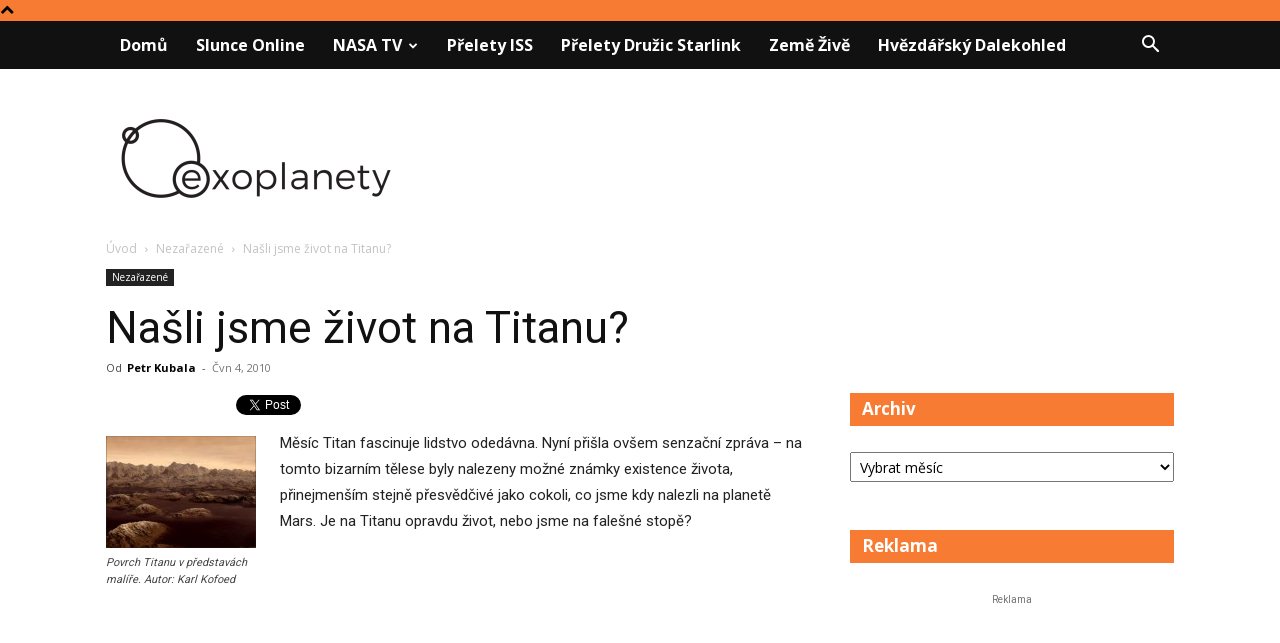

--- FILE ---
content_type: text/html; charset=UTF-8
request_url: https://www.exoplanety.cz/2010/06/04/nasli-jsme-zivot-na-titanu/
body_size: 25971
content:
<!doctype html >
<!--[if IE 8]>    <html class="ie8" lang="en"> <![endif]-->
<!--[if IE 9]>    <html class="ie9" lang="en"> <![endif]-->
<!--[if gt IE 8]><!--> <html dir="ltr" lang="cs" prefix="og: https://ogp.me/ns#"> <!--<![endif]-->
<head>
    
    <meta charset="UTF-8" />
    <meta name="viewport" content="width=device-width, initial-scale=1.0">
    <link rel="pingback" href="https://www.exoplanety.cz/xmlrpc.php" />
    
		<!-- All in One SEO 4.9.3 - aioseo.com -->
		<title>Našli jsme život na Titanu? - Exoplanety.cz</title>
	<meta name="robots" content="max-image-preview:large" />
	<meta name="author" content="Petr Kubala"/>
	<meta name="google-site-verification" content="POzmV2rKs2kymBUNN7GQLMYlZbvrAZ8zgZ34p2E4VZ4" />
	<link rel="canonical" href="https://www.exoplanety.cz/2010/06/04/nasli-jsme-zivot-na-titanu/" />
	<meta name="generator" content="All in One SEO (AIOSEO) 4.9.3" />
		<meta property="og:locale" content="cs_CZ" />
		<meta property="og:site_name" content="Exoplanety.cz - Zprávy z Galaxie" />
		<meta property="og:type" content="article" />
		<meta property="og:title" content="Našli jsme život na Titanu? - Exoplanety.cz" />
		<meta property="og:url" content="https://www.exoplanety.cz/2010/06/04/nasli-jsme-zivot-na-titanu/" />
		<meta property="article:published_time" content="2010-06-04T15:52:46+00:00" />
		<meta property="article:modified_time" content="2010-06-04T15:52:46+00:00" />
		<meta property="article:publisher" content="https://www.facebook.com/exoplanety.cz" />
		<meta name="twitter:card" content="summary_large_image" />
		<meta name="twitter:site" content="@Exoplanetycz" />
		<meta name="twitter:title" content="Našli jsme život na Titanu? - Exoplanety.cz" />
		<meta name="twitter:creator" content="@Exoplanetycz" />
		<script type="application/ld+json" class="aioseo-schema">
			{"@context":"https:\/\/schema.org","@graph":[{"@type":"Article","@id":"https:\/\/www.exoplanety.cz\/2010\/06\/04\/nasli-jsme-zivot-na-titanu\/#article","name":"Na\u0161li jsme \u017eivot na Titanu? - Exoplanety.cz","headline":"Na\u0161li jsme \u017eivot na Titanu?","author":{"@id":"https:\/\/www.exoplanety.cz\/author\/general\/#author"},"publisher":{"@id":"https:\/\/www.exoplanety.cz\/#organization"},"image":{"@type":"ImageObject","url":"https:\/\/www.exoplanety.cz\/wp-content\/uploads\/2010\/04\/titan_povrch.jpg","@id":"https:\/\/www.exoplanety.cz\/2010\/06\/04\/nasli-jsme-zivot-na-titanu\/#articleImage","width":500,"height":376,"caption":"Povrch Titanu v p\u0159edstav\u00e1ch mal\u00ed\u0159e. Autor: Karl Kofoed"},"datePublished":"2010-06-04T17:52:46+02:00","dateModified":"2010-06-04T17:52:46+02:00","inLanguage":"cs-CZ","mainEntityOfPage":{"@id":"https:\/\/www.exoplanety.cz\/2010\/06\/04\/nasli-jsme-zivot-na-titanu\/#webpage"},"isPartOf":{"@id":"https:\/\/www.exoplanety.cz\/2010\/06\/04\/nasli-jsme-zivot-na-titanu\/#webpage"},"articleSection":"Neza\u0159azen\u00e9"},{"@type":"BreadcrumbList","@id":"https:\/\/www.exoplanety.cz\/2010\/06\/04\/nasli-jsme-zivot-na-titanu\/#breadcrumblist","itemListElement":[{"@type":"ListItem","@id":"https:\/\/www.exoplanety.cz#listItem","position":1,"name":"Home","item":"https:\/\/www.exoplanety.cz","nextItem":{"@type":"ListItem","@id":"https:\/\/www.exoplanety.cz\/category\/nezarazene\/#listItem","name":"Neza\u0159azen\u00e9"}},{"@type":"ListItem","@id":"https:\/\/www.exoplanety.cz\/category\/nezarazene\/#listItem","position":2,"name":"Neza\u0159azen\u00e9","item":"https:\/\/www.exoplanety.cz\/category\/nezarazene\/","nextItem":{"@type":"ListItem","@id":"https:\/\/www.exoplanety.cz\/2010\/06\/04\/nasli-jsme-zivot-na-titanu\/#listItem","name":"Na\u0161li jsme \u017eivot na Titanu?"},"previousItem":{"@type":"ListItem","@id":"https:\/\/www.exoplanety.cz#listItem","name":"Home"}},{"@type":"ListItem","@id":"https:\/\/www.exoplanety.cz\/2010\/06\/04\/nasli-jsme-zivot-na-titanu\/#listItem","position":3,"name":"Na\u0161li jsme \u017eivot na Titanu?","previousItem":{"@type":"ListItem","@id":"https:\/\/www.exoplanety.cz\/category\/nezarazene\/#listItem","name":"Neza\u0159azen\u00e9"}}]},{"@type":"Organization","@id":"https:\/\/www.exoplanety.cz\/#organization","name":"Exoplanety.cz","description":"Zpr\u00e1vy z Galaxie","url":"https:\/\/www.exoplanety.cz\/","sameAs":["https:\/\/www.facebook.com\/exoplanety.cz","https:\/\/twitter.com\/Exoplanetycz"]},{"@type":"Person","@id":"https:\/\/www.exoplanety.cz\/author\/general\/#author","url":"https:\/\/www.exoplanety.cz\/author\/general\/","name":"Petr Kubala","image":{"@type":"ImageObject","@id":"https:\/\/www.exoplanety.cz\/2010\/06\/04\/nasli-jsme-zivot-na-titanu\/#authorImage","url":"https:\/\/secure.gravatar.com\/avatar\/467b3e656902bec6770f0bab7dfab741?s=96&d=mm&r=g","width":96,"height":96,"caption":"Petr Kubala"}},{"@type":"WebPage","@id":"https:\/\/www.exoplanety.cz\/2010\/06\/04\/nasli-jsme-zivot-na-titanu\/#webpage","url":"https:\/\/www.exoplanety.cz\/2010\/06\/04\/nasli-jsme-zivot-na-titanu\/","name":"Na\u0161li jsme \u017eivot na Titanu? - Exoplanety.cz","inLanguage":"cs-CZ","isPartOf":{"@id":"https:\/\/www.exoplanety.cz\/#website"},"breadcrumb":{"@id":"https:\/\/www.exoplanety.cz\/2010\/06\/04\/nasli-jsme-zivot-na-titanu\/#breadcrumblist"},"author":{"@id":"https:\/\/www.exoplanety.cz\/author\/general\/#author"},"creator":{"@id":"https:\/\/www.exoplanety.cz\/author\/general\/#author"},"datePublished":"2010-06-04T17:52:46+02:00","dateModified":"2010-06-04T17:52:46+02:00"},{"@type":"WebSite","@id":"https:\/\/www.exoplanety.cz\/#website","url":"https:\/\/www.exoplanety.cz\/","name":"Exoplanety.cz","description":"Zpr\u00e1vy z Galaxie","inLanguage":"cs-CZ","publisher":{"@id":"https:\/\/www.exoplanety.cz\/#organization"}}]}
		</script>
		<!-- All in One SEO -->

<link rel="icon" type="image/png" href="https://www.exoplanety.cz/wp-content/uploads/2017/05/favicon-1.png"><link rel='dns-prefetch' href='//fonts.googleapis.com' />
<link rel="alternate" type="application/rss+xml" title="Exoplanety.cz &raquo; RSS zdroj" href="https://www.exoplanety.cz/feed/" />
<link rel="alternate" type="application/rss+xml" title="Exoplanety.cz &raquo; RSS komentářů" href="https://www.exoplanety.cz/comments/feed/" />
<script type="text/javascript">
/* <![CDATA[ */
window._wpemojiSettings = {"baseUrl":"https:\/\/s.w.org\/images\/core\/emoji\/15.0.3\/72x72\/","ext":".png","svgUrl":"https:\/\/s.w.org\/images\/core\/emoji\/15.0.3\/svg\/","svgExt":".svg","source":{"concatemoji":"https:\/\/www.exoplanety.cz\/wp-includes\/js\/wp-emoji-release.min.js?ver=6.5.7"}};
/*! This file is auto-generated */
!function(i,n){var o,s,e;function c(e){try{var t={supportTests:e,timestamp:(new Date).valueOf()};sessionStorage.setItem(o,JSON.stringify(t))}catch(e){}}function p(e,t,n){e.clearRect(0,0,e.canvas.width,e.canvas.height),e.fillText(t,0,0);var t=new Uint32Array(e.getImageData(0,0,e.canvas.width,e.canvas.height).data),r=(e.clearRect(0,0,e.canvas.width,e.canvas.height),e.fillText(n,0,0),new Uint32Array(e.getImageData(0,0,e.canvas.width,e.canvas.height).data));return t.every(function(e,t){return e===r[t]})}function u(e,t,n){switch(t){case"flag":return n(e,"\ud83c\udff3\ufe0f\u200d\u26a7\ufe0f","\ud83c\udff3\ufe0f\u200b\u26a7\ufe0f")?!1:!n(e,"\ud83c\uddfa\ud83c\uddf3","\ud83c\uddfa\u200b\ud83c\uddf3")&&!n(e,"\ud83c\udff4\udb40\udc67\udb40\udc62\udb40\udc65\udb40\udc6e\udb40\udc67\udb40\udc7f","\ud83c\udff4\u200b\udb40\udc67\u200b\udb40\udc62\u200b\udb40\udc65\u200b\udb40\udc6e\u200b\udb40\udc67\u200b\udb40\udc7f");case"emoji":return!n(e,"\ud83d\udc26\u200d\u2b1b","\ud83d\udc26\u200b\u2b1b")}return!1}function f(e,t,n){var r="undefined"!=typeof WorkerGlobalScope&&self instanceof WorkerGlobalScope?new OffscreenCanvas(300,150):i.createElement("canvas"),a=r.getContext("2d",{willReadFrequently:!0}),o=(a.textBaseline="top",a.font="600 32px Arial",{});return e.forEach(function(e){o[e]=t(a,e,n)}),o}function t(e){var t=i.createElement("script");t.src=e,t.defer=!0,i.head.appendChild(t)}"undefined"!=typeof Promise&&(o="wpEmojiSettingsSupports",s=["flag","emoji"],n.supports={everything:!0,everythingExceptFlag:!0},e=new Promise(function(e){i.addEventListener("DOMContentLoaded",e,{once:!0})}),new Promise(function(t){var n=function(){try{var e=JSON.parse(sessionStorage.getItem(o));if("object"==typeof e&&"number"==typeof e.timestamp&&(new Date).valueOf()<e.timestamp+604800&&"object"==typeof e.supportTests)return e.supportTests}catch(e){}return null}();if(!n){if("undefined"!=typeof Worker&&"undefined"!=typeof OffscreenCanvas&&"undefined"!=typeof URL&&URL.createObjectURL&&"undefined"!=typeof Blob)try{var e="postMessage("+f.toString()+"("+[JSON.stringify(s),u.toString(),p.toString()].join(",")+"));",r=new Blob([e],{type:"text/javascript"}),a=new Worker(URL.createObjectURL(r),{name:"wpTestEmojiSupports"});return void(a.onmessage=function(e){c(n=e.data),a.terminate(),t(n)})}catch(e){}c(n=f(s,u,p))}t(n)}).then(function(e){for(var t in e)n.supports[t]=e[t],n.supports.everything=n.supports.everything&&n.supports[t],"flag"!==t&&(n.supports.everythingExceptFlag=n.supports.everythingExceptFlag&&n.supports[t]);n.supports.everythingExceptFlag=n.supports.everythingExceptFlag&&!n.supports.flag,n.DOMReady=!1,n.readyCallback=function(){n.DOMReady=!0}}).then(function(){return e}).then(function(){var e;n.supports.everything||(n.readyCallback(),(e=n.source||{}).concatemoji?t(e.concatemoji):e.wpemoji&&e.twemoji&&(t(e.twemoji),t(e.wpemoji)))}))}((window,document),window._wpemojiSettings);
/* ]]> */
</script>
<style id='wp-emoji-styles-inline-css' type='text/css'>

	img.wp-smiley, img.emoji {
		display: inline !important;
		border: none !important;
		box-shadow: none !important;
		height: 1em !important;
		width: 1em !important;
		margin: 0 0.07em !important;
		vertical-align: -0.1em !important;
		background: none !important;
		padding: 0 !important;
	}
</style>
<link rel='stylesheet' id='wp-block-library-css' href='https://www.exoplanety.cz/wp-includes/css/dist/block-library/style.min.css?ver=6.5.7' type='text/css' media='all' />
<link rel='stylesheet' id='aioseo/css/src/vue/standalone/blocks/table-of-contents/global.scss-css' href='https://www.exoplanety.cz/wp-content/plugins/all-in-one-seo-pack/dist/Lite/assets/css/table-of-contents/global.e90f6d47.css?ver=4.9.3' type='text/css' media='all' />
<style id='classic-theme-styles-inline-css' type='text/css'>
/*! This file is auto-generated */
.wp-block-button__link{color:#fff;background-color:#32373c;border-radius:9999px;box-shadow:none;text-decoration:none;padding:calc(.667em + 2px) calc(1.333em + 2px);font-size:1.125em}.wp-block-file__button{background:#32373c;color:#fff;text-decoration:none}
</style>
<style id='global-styles-inline-css' type='text/css'>
body{--wp--preset--color--black: #000000;--wp--preset--color--cyan-bluish-gray: #abb8c3;--wp--preset--color--white: #ffffff;--wp--preset--color--pale-pink: #f78da7;--wp--preset--color--vivid-red: #cf2e2e;--wp--preset--color--luminous-vivid-orange: #ff6900;--wp--preset--color--luminous-vivid-amber: #fcb900;--wp--preset--color--light-green-cyan: #7bdcb5;--wp--preset--color--vivid-green-cyan: #00d084;--wp--preset--color--pale-cyan-blue: #8ed1fc;--wp--preset--color--vivid-cyan-blue: #0693e3;--wp--preset--color--vivid-purple: #9b51e0;--wp--preset--gradient--vivid-cyan-blue-to-vivid-purple: linear-gradient(135deg,rgba(6,147,227,1) 0%,rgb(155,81,224) 100%);--wp--preset--gradient--light-green-cyan-to-vivid-green-cyan: linear-gradient(135deg,rgb(122,220,180) 0%,rgb(0,208,130) 100%);--wp--preset--gradient--luminous-vivid-amber-to-luminous-vivid-orange: linear-gradient(135deg,rgba(252,185,0,1) 0%,rgba(255,105,0,1) 100%);--wp--preset--gradient--luminous-vivid-orange-to-vivid-red: linear-gradient(135deg,rgba(255,105,0,1) 0%,rgb(207,46,46) 100%);--wp--preset--gradient--very-light-gray-to-cyan-bluish-gray: linear-gradient(135deg,rgb(238,238,238) 0%,rgb(169,184,195) 100%);--wp--preset--gradient--cool-to-warm-spectrum: linear-gradient(135deg,rgb(74,234,220) 0%,rgb(151,120,209) 20%,rgb(207,42,186) 40%,rgb(238,44,130) 60%,rgb(251,105,98) 80%,rgb(254,248,76) 100%);--wp--preset--gradient--blush-light-purple: linear-gradient(135deg,rgb(255,206,236) 0%,rgb(152,150,240) 100%);--wp--preset--gradient--blush-bordeaux: linear-gradient(135deg,rgb(254,205,165) 0%,rgb(254,45,45) 50%,rgb(107,0,62) 100%);--wp--preset--gradient--luminous-dusk: linear-gradient(135deg,rgb(255,203,112) 0%,rgb(199,81,192) 50%,rgb(65,88,208) 100%);--wp--preset--gradient--pale-ocean: linear-gradient(135deg,rgb(255,245,203) 0%,rgb(182,227,212) 50%,rgb(51,167,181) 100%);--wp--preset--gradient--electric-grass: linear-gradient(135deg,rgb(202,248,128) 0%,rgb(113,206,126) 100%);--wp--preset--gradient--midnight: linear-gradient(135deg,rgb(2,3,129) 0%,rgb(40,116,252) 100%);--wp--preset--font-size--small: 11px;--wp--preset--font-size--medium: 20px;--wp--preset--font-size--large: 32px;--wp--preset--font-size--x-large: 42px;--wp--preset--font-size--regular: 15px;--wp--preset--font-size--larger: 50px;--wp--preset--spacing--20: 0.44rem;--wp--preset--spacing--30: 0.67rem;--wp--preset--spacing--40: 1rem;--wp--preset--spacing--50: 1.5rem;--wp--preset--spacing--60: 2.25rem;--wp--preset--spacing--70: 3.38rem;--wp--preset--spacing--80: 5.06rem;--wp--preset--shadow--natural: 6px 6px 9px rgba(0, 0, 0, 0.2);--wp--preset--shadow--deep: 12px 12px 50px rgba(0, 0, 0, 0.4);--wp--preset--shadow--sharp: 6px 6px 0px rgba(0, 0, 0, 0.2);--wp--preset--shadow--outlined: 6px 6px 0px -3px rgba(255, 255, 255, 1), 6px 6px rgba(0, 0, 0, 1);--wp--preset--shadow--crisp: 6px 6px 0px rgba(0, 0, 0, 1);}:where(.is-layout-flex){gap: 0.5em;}:where(.is-layout-grid){gap: 0.5em;}body .is-layout-flex{display: flex;}body .is-layout-flex{flex-wrap: wrap;align-items: center;}body .is-layout-flex > *{margin: 0;}body .is-layout-grid{display: grid;}body .is-layout-grid > *{margin: 0;}:where(.wp-block-columns.is-layout-flex){gap: 2em;}:where(.wp-block-columns.is-layout-grid){gap: 2em;}:where(.wp-block-post-template.is-layout-flex){gap: 1.25em;}:where(.wp-block-post-template.is-layout-grid){gap: 1.25em;}.has-black-color{color: var(--wp--preset--color--black) !important;}.has-cyan-bluish-gray-color{color: var(--wp--preset--color--cyan-bluish-gray) !important;}.has-white-color{color: var(--wp--preset--color--white) !important;}.has-pale-pink-color{color: var(--wp--preset--color--pale-pink) !important;}.has-vivid-red-color{color: var(--wp--preset--color--vivid-red) !important;}.has-luminous-vivid-orange-color{color: var(--wp--preset--color--luminous-vivid-orange) !important;}.has-luminous-vivid-amber-color{color: var(--wp--preset--color--luminous-vivid-amber) !important;}.has-light-green-cyan-color{color: var(--wp--preset--color--light-green-cyan) !important;}.has-vivid-green-cyan-color{color: var(--wp--preset--color--vivid-green-cyan) !important;}.has-pale-cyan-blue-color{color: var(--wp--preset--color--pale-cyan-blue) !important;}.has-vivid-cyan-blue-color{color: var(--wp--preset--color--vivid-cyan-blue) !important;}.has-vivid-purple-color{color: var(--wp--preset--color--vivid-purple) !important;}.has-black-background-color{background-color: var(--wp--preset--color--black) !important;}.has-cyan-bluish-gray-background-color{background-color: var(--wp--preset--color--cyan-bluish-gray) !important;}.has-white-background-color{background-color: var(--wp--preset--color--white) !important;}.has-pale-pink-background-color{background-color: var(--wp--preset--color--pale-pink) !important;}.has-vivid-red-background-color{background-color: var(--wp--preset--color--vivid-red) !important;}.has-luminous-vivid-orange-background-color{background-color: var(--wp--preset--color--luminous-vivid-orange) !important;}.has-luminous-vivid-amber-background-color{background-color: var(--wp--preset--color--luminous-vivid-amber) !important;}.has-light-green-cyan-background-color{background-color: var(--wp--preset--color--light-green-cyan) !important;}.has-vivid-green-cyan-background-color{background-color: var(--wp--preset--color--vivid-green-cyan) !important;}.has-pale-cyan-blue-background-color{background-color: var(--wp--preset--color--pale-cyan-blue) !important;}.has-vivid-cyan-blue-background-color{background-color: var(--wp--preset--color--vivid-cyan-blue) !important;}.has-vivid-purple-background-color{background-color: var(--wp--preset--color--vivid-purple) !important;}.has-black-border-color{border-color: var(--wp--preset--color--black) !important;}.has-cyan-bluish-gray-border-color{border-color: var(--wp--preset--color--cyan-bluish-gray) !important;}.has-white-border-color{border-color: var(--wp--preset--color--white) !important;}.has-pale-pink-border-color{border-color: var(--wp--preset--color--pale-pink) !important;}.has-vivid-red-border-color{border-color: var(--wp--preset--color--vivid-red) !important;}.has-luminous-vivid-orange-border-color{border-color: var(--wp--preset--color--luminous-vivid-orange) !important;}.has-luminous-vivid-amber-border-color{border-color: var(--wp--preset--color--luminous-vivid-amber) !important;}.has-light-green-cyan-border-color{border-color: var(--wp--preset--color--light-green-cyan) !important;}.has-vivid-green-cyan-border-color{border-color: var(--wp--preset--color--vivid-green-cyan) !important;}.has-pale-cyan-blue-border-color{border-color: var(--wp--preset--color--pale-cyan-blue) !important;}.has-vivid-cyan-blue-border-color{border-color: var(--wp--preset--color--vivid-cyan-blue) !important;}.has-vivid-purple-border-color{border-color: var(--wp--preset--color--vivid-purple) !important;}.has-vivid-cyan-blue-to-vivid-purple-gradient-background{background: var(--wp--preset--gradient--vivid-cyan-blue-to-vivid-purple) !important;}.has-light-green-cyan-to-vivid-green-cyan-gradient-background{background: var(--wp--preset--gradient--light-green-cyan-to-vivid-green-cyan) !important;}.has-luminous-vivid-amber-to-luminous-vivid-orange-gradient-background{background: var(--wp--preset--gradient--luminous-vivid-amber-to-luminous-vivid-orange) !important;}.has-luminous-vivid-orange-to-vivid-red-gradient-background{background: var(--wp--preset--gradient--luminous-vivid-orange-to-vivid-red) !important;}.has-very-light-gray-to-cyan-bluish-gray-gradient-background{background: var(--wp--preset--gradient--very-light-gray-to-cyan-bluish-gray) !important;}.has-cool-to-warm-spectrum-gradient-background{background: var(--wp--preset--gradient--cool-to-warm-spectrum) !important;}.has-blush-light-purple-gradient-background{background: var(--wp--preset--gradient--blush-light-purple) !important;}.has-blush-bordeaux-gradient-background{background: var(--wp--preset--gradient--blush-bordeaux) !important;}.has-luminous-dusk-gradient-background{background: var(--wp--preset--gradient--luminous-dusk) !important;}.has-pale-ocean-gradient-background{background: var(--wp--preset--gradient--pale-ocean) !important;}.has-electric-grass-gradient-background{background: var(--wp--preset--gradient--electric-grass) !important;}.has-midnight-gradient-background{background: var(--wp--preset--gradient--midnight) !important;}.has-small-font-size{font-size: var(--wp--preset--font-size--small) !important;}.has-medium-font-size{font-size: var(--wp--preset--font-size--medium) !important;}.has-large-font-size{font-size: var(--wp--preset--font-size--large) !important;}.has-x-large-font-size{font-size: var(--wp--preset--font-size--x-large) !important;}
.wp-block-navigation a:where(:not(.wp-element-button)){color: inherit;}
:where(.wp-block-post-template.is-layout-flex){gap: 1.25em;}:where(.wp-block-post-template.is-layout-grid){gap: 1.25em;}
:where(.wp-block-columns.is-layout-flex){gap: 2em;}:where(.wp-block-columns.is-layout-grid){gap: 2em;}
.wp-block-pullquote{font-size: 1.5em;line-height: 1.6;}
</style>
<link rel='stylesheet' id='td-plugin-multi-purpose-css' href='https://www.exoplanety.cz/wp-content/plugins/td-composer/td-multi-purpose/style.css?ver=6217cd4d7820e3bfbc83cc495211f01b' type='text/css' media='all' />
<link rel='stylesheet' id='google-fonts-style-css' href='https://fonts.googleapis.com/css?family=Roboto%3A400%2C500%2C700%7COpen+Sans%3A400%2C600%2C700&#038;display=swap&#038;ver=12.6.5' type='text/css' media='all' />
<link rel='stylesheet' id='tablepress-default-css' href='https://www.exoplanety.cz/wp-content/tablepress-combined.min.css?ver=59' type='text/css' media='all' />
<link rel='stylesheet' id='td-theme-css' href='https://www.exoplanety.cz/wp-content/themes/Newspaper/style.css?ver=12.6.5' type='text/css' media='all' />
<style id='td-theme-inline-css' type='text/css'>@media (max-width:767px){.td-header-desktop-wrap{display:none}}@media (min-width:767px){.td-header-mobile-wrap{display:none}}</style>
<link rel='stylesheet' id='td-legacy-framework-front-style-css' href='https://www.exoplanety.cz/wp-content/plugins/td-composer/legacy/Newspaper/assets/css/td_legacy_main.css?ver=6217cd4d7820e3bfbc83cc495211f01b' type='text/css' media='all' />
<link rel='stylesheet' id='td-standard-pack-framework-front-style-css' href='https://www.exoplanety.cz/wp-content/plugins/td-standard-pack/Newspaper/assets/css/td_standard_pack_main.css?ver=4a3a1b49b2d9e88d0d2e7189313f4145' type='text/css' media='all' />
<link rel='stylesheet' id='td-theme-demo-style-css' href='https://www.exoplanety.cz/wp-content/plugins/td-composer/legacy/Newspaper/includes/demos/blog_cars/demo_style.css?ver=12.6.5' type='text/css' media='all' />
<link rel='stylesheet' id='tdb_style_cloud_templates_front-css' href='https://www.exoplanety.cz/wp-content/plugins/td-cloud-library/assets/css/tdb_main.css?ver=be262a20ca49ba5e513ad6176c77b975' type='text/css' media='all' />
<link rel='stylesheet' id='really_simple_share_style-css' href='https://www.exoplanety.cz/wp-content/plugins/really-simple-facebook-twitter-share-buttons/style.css?ver=6.5.7' type='text/css' media='all' />
<script type="text/javascript" src="https://www.exoplanety.cz/wp-includes/js/jquery/jquery.min.js?ver=3.7.1" id="jquery-core-js"></script>
<script type="text/javascript" src="https://www.exoplanety.cz/wp-includes/js/jquery/jquery-migrate.min.js?ver=3.4.1" id="jquery-migrate-js"></script>
<link rel="https://api.w.org/" href="https://www.exoplanety.cz/wp-json/" /><link rel="alternate" type="application/json" href="https://www.exoplanety.cz/wp-json/wp/v2/posts/4979" /><link rel="EditURI" type="application/rsd+xml" title="RSD" href="https://www.exoplanety.cz/xmlrpc.php?rsd" />
<meta name="generator" content="WordPress 6.5.7" />
<link rel='shortlink' href='https://www.exoplanety.cz/?p=4979' />
<link rel="alternate" type="application/json+oembed" href="https://www.exoplanety.cz/wp-json/oembed/1.0/embed?url=https%3A%2F%2Fwww.exoplanety.cz%2F2010%2F06%2F04%2Fnasli-jsme-zivot-na-titanu%2F" />
<link rel="alternate" type="text/xml+oembed" href="https://www.exoplanety.cz/wp-json/oembed/1.0/embed?url=https%3A%2F%2Fwww.exoplanety.cz%2F2010%2F06%2F04%2Fnasli-jsme-zivot-na-titanu%2F&#038;format=xml" />
<script type="text/javascript">
        //<![CDATA[
        
      !function(d,s,id){var js,fjs=d.getElementsByTagName(s)[0];if(!d.getElementById(id)){js=d.createElement(s);js.id=id;js.src="https://platform.twitter.com/widgets.js";fjs.parentNode.insertBefore(js,fjs);}}(document,"script","twitter-wjs");
      
      window.___gcfg = {lang: "cs"};
		  (function() {
		    var po = document.createElement("script"); po.type = "text/javascript"; po.async = true;
		    po.src = "https://apis.google.com/js/plusone.js";
		    var s = document.getElementsByTagName("script")[0]; s.parentNode.insertBefore(po, s);
		  })();
      
        //]]>
  		</script>    <script>
        window.tdb_global_vars = {"wpRestUrl":"https:\/\/www.exoplanety.cz\/wp-json\/","permalinkStructure":"\/%year%\/%monthnum%\/%day%\/%postname%\/"};
        window.tdb_p_autoload_vars = {"isAjax":false,"isAdminBarShowing":false,"autoloadScrollPercent":50,"postAutoloadStatus":"off","origPostEditUrl":null};
    </script>
    
    <style id="tdb-global-colors">:root{--accent-color:#fff}</style>
	
      <meta name="onesignal" content="wordpress-plugin"/>
            <script>

      window.OneSignalDeferred = window.OneSignalDeferred || [];

      OneSignalDeferred.push(function(OneSignal) {
        var oneSignal_options = {};
        window._oneSignalInitOptions = oneSignal_options;

        oneSignal_options['serviceWorkerParam'] = { scope: '/' };
oneSignal_options['serviceWorkerPath'] = 'OneSignalSDKWorker.js.php';

        OneSignal.Notifications.setDefaultUrl("https://www.exoplanety.cz");

        oneSignal_options['wordpress'] = true;
oneSignal_options['appId'] = '57b6435f-7799-484f-ab27-d8991c5bc46b';
oneSignal_options['allowLocalhostAsSecureOrigin'] = true;
oneSignal_options['welcomeNotification'] = { };
oneSignal_options['welcomeNotification']['title'] = "Exoplanety.cz";
oneSignal_options['welcomeNotification']['message'] = "Odběr zpráv z Galaxie potvrzen a zaevidován na úřadě na Proximě b!";
oneSignal_options['welcomeNotification']['url'] = "Exoplanety.cz";
oneSignal_options['path'] = "https://www.exoplanety.cz/wp-content/plugins/onesignal-free-web-push-notifications/sdk_files/";
oneSignal_options['promptOptions'] = { };
oneSignal_options['promptOptions']['actionMessage'] = "Upozornění na nový článek";
oneSignal_options['promptOptions']['exampleNotificationTitleDesktop'] = "Přihlásit se k odběru";
oneSignal_options['promptOptions']['exampleNotificationMessageDesktop'] = "Upozorníme vás na nový článek";
oneSignal_options['promptOptions']['exampleNotificationCaption'] = "Odhlásit se můžete kdykoliv.";
oneSignal_options['promptOptions']['acceptButtonText'] = "Potvrdit";
oneSignal_options['promptOptions']['cancelButtonText'] = "Ne děkuji";
oneSignal_options['promptOptions']['siteName'] = "Exoplanety.cz";
oneSignal_options['promptOptions']['autoAcceptTitle'] = "Potvdit";
oneSignal_options['notifyButton'] = { };
oneSignal_options['notifyButton']['enable'] = true;
oneSignal_options['notifyButton']['position'] = 'bottom-right';
oneSignal_options['notifyButton']['theme'] = 'default';
oneSignal_options['notifyButton']['size'] = 'large';
oneSignal_options['notifyButton']['showCredit'] = true;
oneSignal_options['notifyButton']['text'] = {};
oneSignal_options['notifyButton']['text']['tip.state.unsubscribed'] = 'Potvrdit odběr';
oneSignal_options['notifyButton']['text']['tip.state.subscribed'] = 'Odběr potvrzen';
oneSignal_options['notifyButton']['text']['message.action.subscribed'] = 'Děkujeme za odběr upozornění na článek';
oneSignal_options['notifyButton']['text']['message.action.resubscribed'] = 'Děkujeme za odběr upozornění na nový článek';
oneSignal_options['notifyButton']['text']['message.action.unsubscribed'] = 'Už nebudete dál dostávat upozornění';
oneSignal_options['notifyButton']['text']['dialog.main.title'] = 'Odběr upozornění';
oneSignal_options['notifyButton']['text']['dialog.main.button.subscribe'] = 'Odebírat';
oneSignal_options['notifyButton']['text']['dialog.main.button.unsubscribe'] = 'Zrušit odběr';
              OneSignal.init(window._oneSignalInitOptions);
                    });

      function documentInitOneSignal() {
        var oneSignal_elements = document.getElementsByClassName("OneSignal-prompt");

        var oneSignalLinkClickHandler = function(event) { OneSignal.Notifications.requestPermission(); event.preventDefault(); };        for(var i = 0; i < oneSignal_elements.length; i++)
          oneSignal_elements[i].addEventListener('click', oneSignalLinkClickHandler, false);
      }

      if (document.readyState === 'complete') {
           documentInitOneSignal();
      }
      else {
           window.addEventListener("load", function(event){
               documentInitOneSignal();
          });
      }
    </script>

<!-- JS generated by theme -->

<script>
    
    

	    var tdBlocksArray = []; //here we store all the items for the current page

	    // td_block class - each ajax block uses a object of this class for requests
	    function tdBlock() {
		    this.id = '';
		    this.block_type = 1; //block type id (1-234 etc)
		    this.atts = '';
		    this.td_column_number = '';
		    this.td_current_page = 1; //
		    this.post_count = 0; //from wp
		    this.found_posts = 0; //from wp
		    this.max_num_pages = 0; //from wp
		    this.td_filter_value = ''; //current live filter value
		    this.is_ajax_running = false;
		    this.td_user_action = ''; // load more or infinite loader (used by the animation)
		    this.header_color = '';
		    this.ajax_pagination_infinite_stop = ''; //show load more at page x
	    }

        // td_js_generator - mini detector
        ( function () {
            var htmlTag = document.getElementsByTagName("html")[0];

	        if ( navigator.userAgent.indexOf("MSIE 10.0") > -1 ) {
                htmlTag.className += ' ie10';
            }

            if ( !!navigator.userAgent.match(/Trident.*rv\:11\./) ) {
                htmlTag.className += ' ie11';
            }

	        if ( navigator.userAgent.indexOf("Edge") > -1 ) {
                htmlTag.className += ' ieEdge';
            }

            if ( /(iPad|iPhone|iPod)/g.test(navigator.userAgent) ) {
                htmlTag.className += ' td-md-is-ios';
            }

            var user_agent = navigator.userAgent.toLowerCase();
            if ( user_agent.indexOf("android") > -1 ) {
                htmlTag.className += ' td-md-is-android';
            }

            if ( -1 !== navigator.userAgent.indexOf('Mac OS X')  ) {
                htmlTag.className += ' td-md-is-os-x';
            }

            if ( /chrom(e|ium)/.test(navigator.userAgent.toLowerCase()) ) {
               htmlTag.className += ' td-md-is-chrome';
            }

            if ( -1 !== navigator.userAgent.indexOf('Firefox') ) {
                htmlTag.className += ' td-md-is-firefox';
            }

            if ( -1 !== navigator.userAgent.indexOf('Safari') && -1 === navigator.userAgent.indexOf('Chrome') ) {
                htmlTag.className += ' td-md-is-safari';
            }

            if( -1 !== navigator.userAgent.indexOf('IEMobile') ){
                htmlTag.className += ' td-md-is-iemobile';
            }

        })();

        var tdLocalCache = {};

        ( function () {
            "use strict";

            tdLocalCache = {
                data: {},
                remove: function (resource_id) {
                    delete tdLocalCache.data[resource_id];
                },
                exist: function (resource_id) {
                    return tdLocalCache.data.hasOwnProperty(resource_id) && tdLocalCache.data[resource_id] !== null;
                },
                get: function (resource_id) {
                    return tdLocalCache.data[resource_id];
                },
                set: function (resource_id, cachedData) {
                    tdLocalCache.remove(resource_id);
                    tdLocalCache.data[resource_id] = cachedData;
                }
            };
        })();

    
    
var td_viewport_interval_list=[{"limitBottom":767,"sidebarWidth":228},{"limitBottom":1018,"sidebarWidth":300},{"limitBottom":1140,"sidebarWidth":324}];
var td_animation_stack_effect="type0";
var tds_animation_stack=true;
var td_animation_stack_specific_selectors=".entry-thumb, img, .td-lazy-img";
var td_animation_stack_general_selectors=".td-animation-stack img, .td-animation-stack .entry-thumb, .post img, .td-animation-stack .td-lazy-img";
var tdc_is_installed="yes";
var td_ajax_url="https:\/\/www.exoplanety.cz\/wp-admin\/admin-ajax.php?td_theme_name=Newspaper&v=12.6.5";
var td_get_template_directory_uri="https:\/\/www.exoplanety.cz\/wp-content\/plugins\/td-composer\/legacy\/common";
var tds_snap_menu="";
var tds_logo_on_sticky="";
var tds_header_style="2";
var td_please_wait="\u010dekejte pros\u00edm ...";
var td_email_user_pass_incorrect="Jm\u00e9no nebo heslo nen\u00ed spr\u00e1vn\u00e9!";
var td_email_user_incorrect="E-mail nebo u\u017eivatelsk\u00e9 jm\u00e9no nen\u00ed spr\u00e1vn\u00e9!";
var td_email_incorrect="Zadali jste \u0161patn\u00fd email";
var td_user_incorrect="Username incorrect!";
var td_email_user_empty="Email or username empty!";
var td_pass_empty="Pass empty!";
var td_pass_pattern_incorrect="Invalid Pass Pattern!";
var td_retype_pass_incorrect="Retyped Pass incorrect!";
var tds_more_articles_on_post_enable="";
var tds_more_articles_on_post_time_to_wait="";
var tds_more_articles_on_post_pages_distance_from_top=0;
var tds_captcha="";
var tds_theme_color_site_wide="#f77b33";
var tds_smart_sidebar="enabled";
var tdThemeName="Newspaper";
var tdThemeNameWl="Newspaper";
var td_magnific_popup_translation_tPrev="P\u0159edchoz\u00ed (vlevo kl\u00e1vesa \u0161ipka)";
var td_magnific_popup_translation_tNext="Dal\u0161\u00ed (\u0161ipka vpravo)";
var td_magnific_popup_translation_tCounter="%curr% of %total%";
var td_magnific_popup_translation_ajax_tError="Obsah z %url% nelze na\u010d\u00edst.";
var td_magnific_popup_translation_image_tError="Obr\u00e1zek #%curr% nelze na\u010d\u00edst.";
var tdBlockNonce="f389fa800a";
var tdMobileMenu="enabled";
var tdMobileSearch="enabled";
var tdDateNamesI18n={"month_names":["Leden","\u00danor","B\u0159ezen","Duben","Kv\u011bten","\u010cerven","\u010cervenec","Srpen","Z\u00e1\u0159\u00ed","\u0158\u00edjen","Listopad","Prosinec"],"month_names_short":["Led","\u00dano","B\u0159e","Dub","Kv\u011b","\u010cvn","\u010cvc","Srp","Z\u00e1\u0159","\u0158\u00edj","Lis","Pro"],"day_names":["Ned\u011ble","Pond\u011bl\u00ed","\u00dater\u00fd","St\u0159eda","\u010ctvrtek","P\u00e1tek","Sobota"],"day_names_short":["Ne","Po","\u00dat","St","\u010ct","P\u00e1","So"]};
var tdb_modal_confirm="Save";
var tdb_modal_cancel="Cancel";
var tdb_modal_confirm_alt="Yes";
var tdb_modal_cancel_alt="No";
var td_ad_background_click_link="";
var td_ad_background_click_target="";
</script>




<script type="application/ld+json">
    {
        "@context": "https://schema.org",
        "@type": "BreadcrumbList",
        "itemListElement": [
            {
                "@type": "ListItem",
                "position": 1,
                "item": {
                    "@type": "WebSite",
                    "@id": "https://www.exoplanety.cz/",
                    "name": "Úvod"
                }
            },
            {
                "@type": "ListItem",
                "position": 2,
                    "item": {
                    "@type": "WebPage",
                    "@id": "https://www.exoplanety.cz/category/nezarazene/",
                    "name": "Nezařazené"
                }
            }
            ,{
                "@type": "ListItem",
                "position": 3,
                    "item": {
                    "@type": "WebPage",
                    "@id": "https://www.exoplanety.cz/2010/06/04/nasli-jsme-zivot-na-titanu/",
                    "name": "Našli jsme život na Titanu?"                                
                }
            }    
        ]
    }
</script>

<!-- Button style compiled by theme -->

<style>.tdm-btn-style1{background-color:#f77b33}.tdm-btn-style2:before{border-color:#f77b33}.tdm-btn-style2{color:#f77b33}.tdm-btn-style3{-webkit-box-shadow:0 2px 16px #f77b33;-moz-box-shadow:0 2px 16px #f77b33;box-shadow:0 2px 16px #f77b33}.tdm-btn-style3:hover{-webkit-box-shadow:0 4px 26px #f77b33;-moz-box-shadow:0 4px 26px #f77b33;box-shadow:0 4px 26px #f77b33}</style>

	<style id="tdw-css-placeholder"></style></head>

<body class="post-template-default single single-post postid-4979 single-format-standard td-standard-pack nasli-jsme-zivot-na-titanu global-block-template-1 td-blog-cars single_template_2 td-animation-stack-type0 td-full-layout" itemscope="itemscope" itemtype="https://schema.org/WebPage">

<div class="td-scroll-up td-hide-scroll-up-on-mob" data-style="style1"><i class="td-icon-menu-up"></i></div>
    <div class="td-menu-background" style="visibility:hidden"></div>
<div id="td-mobile-nav" style="visibility:hidden">
    <div class="td-mobile-container">
        <!-- mobile menu top section -->
        <div class="td-menu-socials-wrap">
            <!-- socials -->
            <div class="td-menu-socials">
                
        <span class="td-social-icon-wrap">
            <a target="_blank" href="#" title="Facebook">
                <i class="td-icon-font td-icon-facebook"></i>
                <span style="display: none">Facebook</span>
            </a>
        </span>
        <span class="td-social-icon-wrap">
            <a target="_blank" href="#" title="Instagram">
                <i class="td-icon-font td-icon-instagram"></i>
                <span style="display: none">Instagram</span>
            </a>
        </span>
        <span class="td-social-icon-wrap">
            <a target="_blank" href="#" title="Twitter">
                <i class="td-icon-font td-icon-twitter"></i>
                <span style="display: none">Twitter</span>
            </a>
        </span>
        <span class="td-social-icon-wrap">
            <a target="_blank" href="#" title="Vimeo">
                <i class="td-icon-font td-icon-vimeo"></i>
                <span style="display: none">Vimeo</span>
            </a>
        </span>
        <span class="td-social-icon-wrap">
            <a target="_blank" href="#" title="Youtube">
                <i class="td-icon-font td-icon-youtube"></i>
                <span style="display: none">Youtube</span>
            </a>
        </span>            </div>
            <!-- close button -->
            <div class="td-mobile-close">
                <span><i class="td-icon-close-mobile"></i></span>
            </div>
        </div>

        <!-- login section -->
                    <div class="td-menu-login-section">
                
    <div class="td-guest-wrap">
        <div class="td-menu-login"><a id="login-link-mob">Sign in</a></div>
    </div>
            </div>
        
        <!-- menu section -->
        <div class="td-mobile-content">
            <div class="menu-menu-container"><ul id="menu-menu" class="td-mobile-main-menu"><li id="menu-item-9496" class="menu-item menu-item-type-custom menu-item-object-custom menu-item-home menu-item-first menu-item-9496"><a href="https://www.exoplanety.cz/">Domů</a></li>
<li id="menu-item-9498" class="menu-item menu-item-type-post_type menu-item-object-page menu-item-9498"><a title="Slunce online" href="https://www.exoplanety.cz/slunce-online/">Slunce online</a></li>
<li id="menu-item-9586" class="menu-item menu-item-type-post_type menu-item-object-page menu-item-has-children menu-item-9586"><a title="NASA TV" href="https://www.exoplanety.cz/nasa-tv/">NASA TV<i class="td-icon-menu-right td-element-after"></i></a>
<ul class="sub-menu">
	<li id="menu-item-9588" class="menu-item menu-item-type-post_type menu-item-object-page menu-item-9588"><a href="https://www.exoplanety.cz/nasa-tv/hd/">Hlavní kanál</a></li>
	<li id="menu-item-9590" class="menu-item menu-item-type-post_type menu-item-object-page menu-item-9590"><a href="https://www.exoplanety.cz/nasa-tv/media/">NASA TV – Media Channel</a></li>
	<li id="menu-item-9587" class="menu-item menu-item-type-post_type menu-item-object-page menu-item-9587"><a href="https://www.exoplanety.cz/nasa-tv/iss-live/">NASA TV – ISS live</a></li>
	<li id="menu-item-10000" class="menu-item menu-item-type-custom menu-item-object-custom menu-item-10000"><a href="http://www.nasa.gov/multimedia/nasatv/MM_NTV_Breaking.html">Program (mimořádnosti)</a></li>
</ul>
</li>
<li id="menu-item-9497" class="menu-item menu-item-type-post_type menu-item-object-page menu-item-9497"><a title="Přelety ISS" href="https://www.exoplanety.cz/iss/">Přelety ISS</a></li>
<li id="menu-item-28502" class="menu-item menu-item-type-post_type menu-item-object-page menu-item-28502"><a href="https://www.exoplanety.cz/prelety-druzic-starlink/">Přelety družic Starlink</a></li>
<li id="menu-item-19118" class="menu-item menu-item-type-post_type menu-item-object-page menu-item-19118"><a title="Živé záběry Země z ISS" href="https://www.exoplanety.cz/zabery-zeme-zive/">Země živě</a></li>
<li id="menu-item-23447" class="menu-item menu-item-type-post_type menu-item-object-page menu-item-23447"><a title="Hvězdářský dalekohled" href="https://www.exoplanety.cz/kupujeme-hvezdarsky-dalekohled/">Hvězdářský dalekohled</a></li>
</ul></div>        </div>
    </div>

    <!-- register/login section -->
            <div id="login-form-mobile" class="td-register-section">
            
            <div id="td-login-mob" class="td-login-animation td-login-hide-mob">
            	<!-- close button -->
	            <div class="td-login-close">
	                <span class="td-back-button"><i class="td-icon-read-down"></i></span>
	                <div class="td-login-title">Sign in</div>
	                <!-- close button -->
		            <div class="td-mobile-close">
		                <span><i class="td-icon-close-mobile"></i></span>
		            </div>
	            </div>
	            <form class="td-login-form-wrap" action="#" method="post">
	                <div class="td-login-panel-title"><span>Welcome!</span>Log into your account</div>
	                <div class="td_display_err"></div>
	                <div class="td-login-inputs"><input class="td-login-input" autocomplete="username" type="text" name="login_email" id="login_email-mob" value="" required><label for="login_email-mob">vaše uživatelské jméno</label></div>
	                <div class="td-login-inputs"><input class="td-login-input" autocomplete="current-password" type="password" name="login_pass" id="login_pass-mob" value="" required><label for="login_pass-mob">heslo</label></div>
	                <input type="button" name="login_button" id="login_button-mob" class="td-login-button" value="PŘIHLÁSIT SE">
	                
					
	                <div class="td-login-info-text">
	                <a href="#" id="forgot-pass-link-mob">Zapomněli jste heslo?</a>
	                </div>
	                <div class="td-login-register-link">
	                
	                </div>
	                
	                

                </form>
            </div>

            
            
            
            
            <div id="td-forgot-pass-mob" class="td-login-animation td-login-hide-mob">
                <!-- close button -->
	            <div class="td-forgot-pass-close">
	                <a href="#" aria-label="Back" class="td-back-button"><i class="td-icon-read-down"></i></a>
	                <div class="td-login-title">Password recovery</div>
	            </div>
	            <div class="td-login-form-wrap">
	                <div class="td-login-panel-title">Obnovit své heslo</div>
	                <div class="td_display_err"></div>
	                <div class="td-login-inputs"><input class="td-login-input" type="text" name="forgot_email" id="forgot_email-mob" value="" required><label for="forgot_email-mob">Váš e-mail</label></div>
	                <input type="button" name="forgot_button" id="forgot_button-mob" class="td-login-button" value="Zaslat svůj pas">
                </div>
            </div>
        </div>
    </div><div class="td-search-background" style="visibility:hidden"></div>
<div class="td-search-wrap-mob" style="visibility:hidden">
	<div class="td-drop-down-search">
		<form method="get" class="td-search-form" action="https://www.exoplanety.cz/">
			<!-- close button -->
			<div class="td-search-close">
				<span><i class="td-icon-close-mobile"></i></span>
			</div>
			<div role="search" class="td-search-input">
				<span>Vyhledávání</span>
				<input id="td-header-search-mob" type="text" value="" name="s" autocomplete="off" />
			</div>
		</form>
		<div id="td-aj-search-mob" class="td-ajax-search-flex"></div>
	</div>
</div>

    <div id="td-outer-wrap" class="td-theme-wrap">
    
        
            <div class="tdc-header-wrap ">

            <!--
Header style 2
-->


<div class="td-header-wrap td-header-style-2 ">
    
    <div class="td-header-top-menu-full td-container-wrap ">
        <div class="td-container td-header-row td-header-top-menu">
            <!-- LOGIN MODAL -->

                <div id="login-form" class="white-popup-block mfp-hide mfp-with-anim td-login-modal-wrap">
                    <div class="td-login-wrap">
                        <a href="#" aria-label="Back" class="td-back-button"><i class="td-icon-modal-back"></i></a>
                        <div id="td-login-div" class="td-login-form-div td-display-block">
                            <div class="td-login-panel-title">Sign in</div>
                            <div class="td-login-panel-descr">Vítejte! přihlášení k účtu</div>
                            <div class="td_display_err"></div>
                            <form id="loginForm" action="#" method="post">
                                <div class="td-login-inputs"><input class="td-login-input" autocomplete="username" type="text" name="login_email" id="login_email" value="" required><label for="login_email">vaše uživatelské jméno</label></div>
                                <div class="td-login-inputs"><input class="td-login-input" autocomplete="current-password" type="password" name="login_pass" id="login_pass" value="" required><label for="login_pass">heslo</label></div>
                                <input type="button"  name="login_button" id="login_button" class="wpb_button btn td-login-button" value="Login">
                                
                            </form>

                            

                            <div class="td-login-info-text"><a href="#" id="forgot-pass-link">Forgot your password? Get help</a></div>
                            
                            
                            
                            
                        </div>

                        

                         <div id="td-forgot-pass-div" class="td-login-form-div td-display-none">
                            <div class="td-login-panel-title">Password recovery</div>
                            <div class="td-login-panel-descr">Obnovit své heslo</div>
                            <div class="td_display_err"></div>
                            <form id="forgotpassForm" action="#" method="post">
                                <div class="td-login-inputs"><input class="td-login-input" type="text" name="forgot_email" id="forgot_email" value="" required><label for="forgot_email">Váš e-mail</label></div>
                                <input type="button" name="forgot_button" id="forgot_button" class="wpb_button btn td-login-button" value="Send My Password">
                            </form>
                            <div class="td-login-info-text">Heslo vám bude zasláno na váš email</div>
                        </div>
                        
                        
                    </div>
                </div>
                        </div>
    </div>

    <div class="td-header-menu-wrap-full td-container-wrap ">
        
        <div class="td-header-menu-wrap td-header-gradient ">
            <div class="td-container td-header-row td-header-main-menu">
                <div id="td-header-menu" role="navigation">
        <div id="td-top-mobile-toggle"><a href="#" role="button" aria-label="Menu"><i class="td-icon-font td-icon-mobile"></i></a></div>
        <div class="td-main-menu-logo td-logo-in-header">
        		<a class="td-mobile-logo td-sticky-disable" aria-label="Logo" href="https://www.exoplanety.cz/">
			<img class="td-retina-data" data-retina="https://www.exoplanety.cz/wp-content/uploads/2019/08/exoplanety_logo_final_02.png" src="https://www.exoplanety.cz/wp-content/uploads/2019/08/exoplanety_logo_final_02.png" alt=""  width="374" height="110"/>
		</a>
			<a class="td-header-logo td-sticky-disable" aria-label="Logo" href="https://www.exoplanety.cz/">
			<img src="https://www.exoplanety.cz/wp-content/uploads/2017/05/logoV.png" alt=""  width="374" height="110"/>
		</a>
	    </div>
    <div class="menu-menu-container"><ul id="menu-menu-1" class="sf-menu"><li class="menu-item menu-item-type-custom menu-item-object-custom menu-item-home menu-item-first td-menu-item td-normal-menu menu-item-9496"><a href="https://www.exoplanety.cz/">Domů</a></li>
<li class="menu-item menu-item-type-post_type menu-item-object-page td-menu-item td-normal-menu menu-item-9498"><a title="Slunce online" href="https://www.exoplanety.cz/slunce-online/">Slunce online</a></li>
<li class="menu-item menu-item-type-post_type menu-item-object-page menu-item-has-children td-menu-item td-normal-menu menu-item-9586"><a title="NASA TV" href="https://www.exoplanety.cz/nasa-tv/">NASA TV</a>
<ul class="sub-menu">
	<li class="menu-item menu-item-type-post_type menu-item-object-page td-menu-item td-normal-menu menu-item-9588"><a href="https://www.exoplanety.cz/nasa-tv/hd/">Hlavní kanál</a></li>
	<li class="menu-item menu-item-type-post_type menu-item-object-page td-menu-item td-normal-menu menu-item-9590"><a href="https://www.exoplanety.cz/nasa-tv/media/">NASA TV – Media Channel</a></li>
	<li class="menu-item menu-item-type-post_type menu-item-object-page td-menu-item td-normal-menu menu-item-9587"><a href="https://www.exoplanety.cz/nasa-tv/iss-live/">NASA TV – ISS live</a></li>
	<li class="menu-item menu-item-type-custom menu-item-object-custom td-menu-item td-normal-menu menu-item-10000"><a href="http://www.nasa.gov/multimedia/nasatv/MM_NTV_Breaking.html">Program (mimořádnosti)</a></li>
</ul>
</li>
<li class="menu-item menu-item-type-post_type menu-item-object-page td-menu-item td-normal-menu menu-item-9497"><a title="Přelety ISS" href="https://www.exoplanety.cz/iss/">Přelety ISS</a></li>
<li class="menu-item menu-item-type-post_type menu-item-object-page td-menu-item td-normal-menu menu-item-28502"><a href="https://www.exoplanety.cz/prelety-druzic-starlink/">Přelety družic Starlink</a></li>
<li class="menu-item menu-item-type-post_type menu-item-object-page td-menu-item td-normal-menu menu-item-19118"><a title="Živé záběry Země z ISS" href="https://www.exoplanety.cz/zabery-zeme-zive/">Země živě</a></li>
<li class="menu-item menu-item-type-post_type menu-item-object-page td-menu-item td-normal-menu menu-item-23447"><a title="Hvězdářský dalekohled" href="https://www.exoplanety.cz/kupujeme-hvezdarsky-dalekohled/">Hvězdářský dalekohled</a></li>
</ul></div></div>


    <div class="header-search-wrap">
        <div class="td-search-btns-wrap">
            <a id="td-header-search-button" href="#" role="button" aria-label="Search" class="dropdown-toggle " data-toggle="dropdown"><i class="td-icon-search"></i></a>
                            <a id="td-header-search-button-mob" href="#" role="button" aria-label="Search" class="dropdown-toggle " data-toggle="dropdown"><i class="td-icon-search"></i></a>
                    </div>

        <div class="td-drop-down-search" aria-labelledby="td-header-search-button">
            <form method="get" class="td-search-form" action="https://www.exoplanety.cz/">
                <div role="search" class="td-head-form-search-wrap">
                    <input id="td-header-search" type="text" value="" name="s" autocomplete="off" /><input class="wpb_button wpb_btn-inverse btn" type="submit" id="td-header-search-top" value="Vyhledávání" />
                </div>
            </form>
            <div id="td-aj-search"></div>
        </div>
    </div>

            </div>
        </div>
    </div>

    <div class="td-banner-wrap-full td-container-wrap ">
        <div class="td-container td-header-row td-header-header">
            <div class="td-header-sp-logo">
                            <a class="td-main-logo" href="https://www.exoplanety.cz/">
                <img src="https://www.exoplanety.cz/wp-content/uploads/2017/05/logoV.png" alt=""  width="272" height="90"/>
                <span class="td-visual-hidden">Exoplanety.cz</span>
            </a>
                    </div>
                    </div>
    </div>

</div>
            </div>

            
<div class="td-main-content-wrap td-container-wrap">

    <div class="td-container td-post-template-2">
        <article id="post-4979" class="post-4979 post type-post status-publish format-standard category-nezarazene" itemscope itemtype="https://schema.org/Article">
            <div class="td-pb-row">
                <div class="td-pb-span12">
                    <div class="td-post-header">
                        <div class="td-crumb-container"><div class="entry-crumbs"><span><a title="" class="entry-crumb" href="https://www.exoplanety.cz/">Úvod</a></span> <i class="td-icon-right td-bread-sep"></i> <span><a title="Zobrazit všechny příspěvky v Nezařazené" class="entry-crumb" href="https://www.exoplanety.cz/category/nezarazene/">Nezařazené</a></span> <i class="td-icon-right td-bread-sep td-bred-no-url-last"></i> <span class="td-bred-no-url-last">Našli jsme život na Titanu?</span></div></div>

                        <ul class="td-category"><li class="entry-category"><a  href="https://www.exoplanety.cz/category/nezarazene/">Nezařazené</a></li></ul>
                        <header class="td-post-title">
                            <h1 class="entry-title">Našli jsme život na Titanu?</h1>

                            

                            <div class="td-module-meta-info">
                                <div class="td-post-author-name"><div class="td-author-by">Od</div> <a href="https://www.exoplanety.cz/author/general/">Petr Kubala</a><div class="td-author-line"> - </div> </div>                                <span class="td-post-date"><time class="entry-date updated td-module-date" datetime="2010-06-04T17:52:46+02:00" >Čvn 4, 2010</time></span>                                                                                            </div>

                        </header>
                    </div>
                </div>
            </div> <!-- /.td-pb-row -->

            <div class="td-pb-row">
                                            <div class="td-pb-span8 td-main-content" role="main">
                                <div class="td-ss-main-content">
                                    
        

        <div class="td-post-content tagdiv-type">
            
            <div style="min-height:33px;" class="really_simple_share really_simple_share_button robots-nocontent snap_nopreview"><div class="really_simple_share_facebook_like" style="width:120px;"><iframe src="//www.facebook.com/plugins/like.php?href=https%3A%2F%2Fwww.exoplanety.cz%2F2010%2F06%2F04%2Fnasli-jsme-zivot-na-titanu%2F&amp;layout=button_count&amp;width=120&amp;height=27&amp;locale=cs_CZ" 
							scrolling="no" frameborder="0" style="border:none; overflow:hidden; width:120px; height:27px;" allowTransparency="true"></iframe></div><div class="really_simple_share_google1" style="width:30px;"><div class="g-plusone" data-size="medium" data-href="https://www.exoplanety.cz/2010/06/04/nasli-jsme-zivot-na-titanu/" ></div></div><div class="really_simple_share_twitter" style="width:100px;"><a href="https://twitter.com/share" class="twitter-share-button" data-count="horizontal"  data-text="Našli jsme život na Titanu?" data-url="https://www.exoplanety.cz/2010/06/04/nasli-jsme-zivot-na-titanu/"  data-via="" data-lang="cs"  ></a></div><div class="really_simple_share_readygraph_infolinks" style="width:110px;"></div></div>
		<div class="really_simple_share_clearfix"></div><figure id="attachment_4606" aria-describedby="caption-attachment-4606" style="width: 150px" class="wp-caption alignleft"><a href="https://www.exoplanety.cz/wp-content/uploads/2010/04/titan_povrch.jpg"><img decoding="async" src="https://www.exoplanety.cz/wp-content/uploads/2010/04/titan_povrch-150x112.jpg" alt="Povrch Titanu v představách malíře. Autor: Karl Kofoed" title="titan_povrch" width="150" height="112" class="size-thumbnail wp-image-4606" srcset="https://www.exoplanety.cz/wp-content/uploads/2010/04/titan_povrch-150x112.jpg 150w, https://www.exoplanety.cz/wp-content/uploads/2010/04/titan_povrch.jpg 500w" sizes="(max-width: 150px) 100vw, 150px" /></a><figcaption id="caption-attachment-4606" class="wp-caption-text">Povrch Titanu v představách malíře. Autor: Karl Kofoed</figcaption></figure>
<p>Měsíc Titan fascinuje lidstvo odedávna. Nyní přišla ovšem senzační zpráva – na tomto bizarním tělese byly nalezeny možné známky existence života, přinejmenším stejně přesvědčivé jako cokoli, co jsme kdy nalezli na planetě Mars. Je na Titanu opravdu život, nebo jsme na falešné stopě?</p>
<p>&nbsp;</p><script async src="//pagead2.googlesyndication.com/pagead/js/adsbygoogle.js"></script>
<ins class="adsbygoogle"
     style="display:block; text-align:center;"
     data-ad-layout="in-article"
     data-ad-format="fluid"
     data-ad-client="ca-pub-7729119858525342"
     data-ad-slot="7472525832"></ins>
<script>
     (adsbygoogle = window.adsbygoogle || []).push({});
</script>
<p><span id="more-4979"></span></p>
<p>&nbsp;</p>
<p><strong>Celý článek vyšel na webu <a href="http://www.vzdalenesvety.cz/index.php/component/content/article/14-aktuality/60-nali-jsme-ivot-na-titanu">vzdalenesvety.cz</a> </strong></p>
<p>&nbsp;</p>
<p>&nbsp;</p>
<p>&nbsp;</p>
<p>&nbsp;</p>
<p>&nbsp;</p>
<p>&nbsp;</p>
<p>&nbsp;</p>

 <!-- A generated by theme --> 

<script async src="//pagead2.googlesyndication.com/pagead/js/adsbygoogle.js"></script><div class="td-g-rec td-g-rec-id-content_bottom tdi_1 td_block_template_1 ">

<style>.tdi_1.td-a-rec{text-align:center}.tdi_1.td-a-rec:not(.td-a-rec-no-translate){transform:translateZ(0)}.tdi_1 .td-element-style{z-index:-1}.tdi_1.td-a-rec-img{text-align:left}.tdi_1.td-a-rec-img img{margin:0 auto 0 0}@media (max-width:767px){.tdi_1.td-a-rec-img{text-align:center}}</style><script type="text/javascript">
var td_screen_width = window.innerWidth;
window.addEventListener("load", function(){            
	            var placeAdEl = document.getElementById("td-ad-placeholder");
			    if ( null !== placeAdEl && td_screen_width >= 1140 ) {
			        
			        /* large monitors */
			        var adEl = document.createElement("ins");
		            placeAdEl.replaceWith(adEl);	
		            adEl.setAttribute("class", "adsbygoogle");
		            adEl.setAttribute("style", "display:inline-block;width:468px;height:60px");	            		                
		            adEl.setAttribute("data-ad-client", "ca-pub-7729119858525342");
		            adEl.setAttribute("data-ad-slot", "2584242683");	            
			        (adsbygoogle = window.adsbygoogle || []).push({});
			    }
			});window.addEventListener("load", function(){            
	            var placeAdEl = document.getElementById("td-ad-placeholder");
			    if ( null !== placeAdEl && td_screen_width >= 1019  && td_screen_width < 1140 ) {
			    
			        /* landscape tablets */
			        var adEl = document.createElement("ins");
		            placeAdEl.replaceWith(adEl);	
		            adEl.setAttribute("class", "adsbygoogle");
		            adEl.setAttribute("style", "display:inline-block;width:468px;height:60px");	            		                
		            adEl.setAttribute("data-ad-client", "ca-pub-7729119858525342");
		            adEl.setAttribute("data-ad-slot", "2584242683");	            
			        (adsbygoogle = window.adsbygoogle || []).push({});
			    }
			});window.addEventListener("load", function(){            
	            var placeAdEl = document.getElementById("td-ad-placeholder");
			    if ( null !== placeAdEl && td_screen_width >= 768  && td_screen_width < 1019 ) {
			    
			        /* portrait tablets */
			        var adEl = document.createElement("ins");
		            placeAdEl.replaceWith(adEl);	
		            adEl.setAttribute("class", "adsbygoogle");
		            adEl.setAttribute("style", "display:inline-block;width:468px;height:60px");	            		                
		            adEl.setAttribute("data-ad-client", "ca-pub-7729119858525342");
		            adEl.setAttribute("data-ad-slot", "2584242683");	            
			        (adsbygoogle = window.adsbygoogle || []).push({});
			    }
			});</script>
<span class="td-adspot-title">Reklama</span><noscript id="td-ad-placeholder"></noscript></div>

 <!-- end A --> 

        </div>


        <footer>
                        
            <div class="td-post-source-tags">
                                            </div>

            <div class="td-post-sharing-bottom"><div class="td-post-sharing-classic"><iframe title="bottomFacebookLike" frameBorder="0" src="https://www.facebook.com/plugins/like.php?href=https://www.exoplanety.cz/2010/06/04/nasli-jsme-zivot-na-titanu/&amp;layout=button_count&amp;show_faces=false&amp;width=105&amp;action=like&amp;colorscheme=light&amp;height=21" style="border:none; overflow:hidden; width:auto; height:21px; background-color:transparent;"></iframe></div><div id="td_social_sharing_article_bottom" class="td-post-sharing td-ps-border td-ps-border-grey td-ps-rounded td-ps-padding td-ps-icon-color td-post-sharing-style18 ">
		<style>.td-post-sharing-classic{position:relative;height:20px}.td-post-sharing{margin-left:-3px;margin-right:-3px;font-family:'Open Sans','Open Sans Regular',sans-serif;z-index:2;white-space:nowrap;opacity:0}.td-post-sharing.td-social-show-all{white-space:normal}.td-js-loaded .td-post-sharing{-webkit-transition:opacity 0.3s;transition:opacity 0.3s;opacity:1}.td-post-sharing-classic+.td-post-sharing{margin-top:15px}@media (max-width:767px){.td-post-sharing-classic+.td-post-sharing{margin-top:8px}}.td-post-sharing-top{margin-bottom:30px}@media (max-width:767px){.td-post-sharing-top{margin-bottom:20px}}.td-post-sharing-bottom{border-style:solid;border-color:#ededed;border-width:1px 0;padding:21px 0;margin-bottom:42px}.td-post-sharing-bottom .td-post-sharing{margin-bottom:-7px}.td-post-sharing-visible,.td-social-sharing-hidden{display:inline-block}.td-social-sharing-hidden ul{display:none}.td-social-show-all .td-pulldown-filter-list{display:inline-block}.td-social-network,.td-social-handler{position:relative;display:inline-block;margin:0 3px 7px;height:40px;min-width:40px;font-size:11px;text-align:center;vertical-align:middle}.td-ps-notext .td-social-network .td-social-but-icon,.td-ps-notext .td-social-handler .td-social-but-icon{border-top-right-radius:2px;border-bottom-right-radius:2px}.td-social-network{color:#000;overflow:hidden}.td-social-network .td-social-but-icon{border-top-left-radius:2px;border-bottom-left-radius:2px}.td-social-network .td-social-but-text{border-top-right-radius:2px;border-bottom-right-radius:2px}.td-social-network:hover{opacity:0.8!important}.td-social-handler{color:#444;border:1px solid #e9e9e9;border-radius:2px}.td-social-handler .td-social-but-text{font-weight:700}.td-social-handler .td-social-but-text:before{background-color:#000;opacity:0.08}.td-social-share-text{margin-right:18px}.td-social-share-text:before,.td-social-share-text:after{content:'';position:absolute;top:50%;-webkit-transform:translateY(-50%);transform:translateY(-50%);left:100%;width:0;height:0;border-style:solid}.td-social-share-text:before{border-width:9px 0 9px 11px;border-color:transparent transparent transparent #e9e9e9}.td-social-share-text:after{border-width:8px 0 8px 10px;border-color:transparent transparent transparent #fff}.td-social-but-text,.td-social-but-icon{display:inline-block;position:relative}.td-social-but-icon{padding-left:13px;padding-right:13px;line-height:40px;z-index:1}.td-social-but-icon i{position:relative;top:-1px;vertical-align:middle}.td-social-but-text{margin-left:-6px;padding-left:12px;padding-right:17px;line-height:40px}.td-social-but-text:before{content:'';position:absolute;top:12px;left:0;width:1px;height:16px;background-color:#fff;opacity:0.2;z-index:1}.td-social-handler i,.td-social-facebook i,.td-social-reddit i,.td-social-linkedin i,.td-social-tumblr i,.td-social-stumbleupon i,.td-social-vk i,.td-social-viber i,.td-social-flipboard i,.td-social-koo i{font-size:14px}.td-social-telegram i{font-size:16px}.td-social-mail i,.td-social-line i,.td-social-print i{font-size:15px}.td-social-handler .td-icon-share{top:-1px;left:-1px}.td-social-twitter .td-icon-twitter{font-size:14px}.td-social-pinterest .td-icon-pinterest{font-size:13px}.td-social-whatsapp .td-icon-whatsapp,.td-social-kakao .td-icon-kakao{font-size:18px}.td-social-kakao .td-icon-kakao:before{color:#3C1B1D}.td-social-reddit .td-social-but-icon{padding-right:12px}.td-social-reddit .td-icon-reddit{left:-1px}.td-social-telegram .td-social-but-icon{padding-right:12px}.td-social-telegram .td-icon-telegram{left:-1px}.td-social-stumbleupon .td-social-but-icon{padding-right:11px}.td-social-stumbleupon .td-icon-stumbleupon{left:-2px}.td-social-digg .td-social-but-icon{padding-right:11px}.td-social-digg .td-icon-digg{left:-2px;font-size:17px}.td-social-vk .td-social-but-icon{padding-right:11px}.td-social-vk .td-icon-vk{left:-2px}.td-social-naver .td-icon-naver{left:-1px;font-size:16px}.td-social-gettr .td-icon-gettr{font-size:25px}.td-ps-notext .td-social-gettr .td-icon-gettr{left:-5px}.td-social-copy_url{position:relative}.td-social-copy_url-check{position:absolute;top:50%;left:50%;transform:translate(-50%,-50%);color:#fff;opacity:0;pointer-events:none;transition:opacity .2s ease-in-out;z-index:11}.td-social-copy_url .td-icon-copy_url{left:-1px;font-size:17px}.td-social-copy_url-disabled{pointer-events:none}.td-social-copy_url-disabled .td-icon-copy_url{opacity:0}.td-social-copy_url-copied .td-social-copy_url-check{opacity:1}@keyframes social_copy_url_loader{0%{-webkit-transform:rotate(0);transform:rotate(0)}100%{-webkit-transform:rotate(360deg);transform:rotate(360deg)}}.td-social-expand-tabs i{top:-2px;left:-1px;font-size:16px}@media (min-width:767px){.td-social-line,.td-social-viber{display:none}}.td-ps-bg .td-social-network{color:#fff}.td-ps-bg .td-social-facebook .td-social-but-icon,.td-ps-bg .td-social-facebook .td-social-but-text{background-color:#516eab}.td-ps-bg .td-social-twitter .td-social-but-icon,.td-ps-bg .td-social-twitter .td-social-but-text{background-color:#29c5f6}.td-ps-bg .td-social-pinterest .td-social-but-icon,.td-ps-bg .td-social-pinterest .td-social-but-text{background-color:#ca212a}.td-ps-bg .td-social-whatsapp .td-social-but-icon,.td-ps-bg .td-social-whatsapp .td-social-but-text{background-color:#7bbf6a}.td-ps-bg .td-social-reddit .td-social-but-icon,.td-ps-bg .td-social-reddit .td-social-but-text{background-color:#f54200}.td-ps-bg .td-social-mail .td-social-but-icon,.td-ps-bg .td-social-digg .td-social-but-icon,.td-ps-bg .td-social-copy_url .td-social-but-icon,.td-ps-bg .td-social-mail .td-social-but-text,.td-ps-bg .td-social-digg .td-social-but-text,.td-ps-bg .td-social-copy_url .td-social-but-text{background-color:#000}.td-ps-bg .td-social-print .td-social-but-icon,.td-ps-bg .td-social-print .td-social-but-text{background-color:#333}.td-ps-bg .td-social-linkedin .td-social-but-icon,.td-ps-bg .td-social-linkedin .td-social-but-text{background-color:#0266a0}.td-ps-bg .td-social-tumblr .td-social-but-icon,.td-ps-bg .td-social-tumblr .td-social-but-text{background-color:#3e5a70}.td-ps-bg .td-social-telegram .td-social-but-icon,.td-ps-bg .td-social-telegram .td-social-but-text{background-color:#179cde}.td-ps-bg .td-social-stumbleupon .td-social-but-icon,.td-ps-bg .td-social-stumbleupon .td-social-but-text{background-color:#ee4813}.td-ps-bg .td-social-vk .td-social-but-icon,.td-ps-bg .td-social-vk .td-social-but-text{background-color:#4c75a3}.td-ps-bg .td-social-line .td-social-but-icon,.td-ps-bg .td-social-line .td-social-but-text{background-color:#00b900}.td-ps-bg .td-social-viber .td-social-but-icon,.td-ps-bg .td-social-viber .td-social-but-text{background-color:#5d54a4}.td-ps-bg .td-social-naver .td-social-but-icon,.td-ps-bg .td-social-naver .td-social-but-text{background-color:#3ec729}.td-ps-bg .td-social-flipboard .td-social-but-icon,.td-ps-bg .td-social-flipboard .td-social-but-text{background-color:#f42827}.td-ps-bg .td-social-kakao .td-social-but-icon,.td-ps-bg .td-social-kakao .td-social-but-text{background-color:#f9e000}.td-ps-bg .td-social-gettr .td-social-but-icon,.td-ps-bg .td-social-gettr .td-social-but-text{background-color:#fc223b}.td-ps-bg .td-social-koo .td-social-but-icon,.td-ps-bg .td-social-koo .td-social-but-text{background-color:#facd00}.td-ps-dark-bg .td-social-network{color:#fff}.td-ps-dark-bg .td-social-network .td-social-but-icon,.td-ps-dark-bg .td-social-network .td-social-but-text{background-color:#000}.td-ps-border .td-social-network .td-social-but-icon,.td-ps-border .td-social-network .td-social-but-text{line-height:38px;border-width:1px;border-style:solid}.td-ps-border .td-social-network .td-social-but-text{border-left-width:0}.td-ps-border .td-social-network .td-social-but-text:before{background-color:#000;opacity:0.08}.td-ps-border.td-ps-padding .td-social-network .td-social-but-icon{border-right-width:0}.td-ps-border.td-ps-padding .td-social-network.td-social-expand-tabs .td-social-but-icon{border-right-width:1px}.td-ps-border-grey .td-social-but-icon,.td-ps-border-grey .td-social-but-text{border-color:#e9e9e9}.td-ps-border-colored .td-social-facebook .td-social-but-icon,.td-ps-border-colored .td-social-facebook .td-social-but-text{border-color:#516eab}.td-ps-border-colored .td-social-twitter .td-social-but-icon,div.td-ps-border-colored .td-social-twitter .td-social-but-text{border-color:#29c5f6;color:#29c5f6}.td-ps-border-colored .td-social-pinterest .td-social-but-icon,.td-ps-border-colored .td-social-pinterest .td-social-but-text{border-color:#ca212a}.td-ps-border-colored .td-social-whatsapp .td-social-but-icon,.td-ps-border-colored .td-social-whatsapp .td-social-but-text{border-color:#7bbf6a}.td-ps-border-colored .td-social-reddit .td-social-but-icon,.td-ps-border-colored .td-social-reddit .td-social-but-text{border-color:#f54200}.td-ps-border-colored .td-social-mail .td-social-but-icon,.td-ps-border-colored .td-social-digg .td-social-but-icon,.td-ps-border-colored .td-social-copy_url .td-social-but-icon,.td-ps-border-colored .td-social-mail .td-social-but-text,.td-ps-border-colored .td-social-digg .td-social-but-text,.td-ps-border-colored .td-social-copy_url .td-social-but-text{border-color:#000}.td-ps-border-colored .td-social-print .td-social-but-icon,.td-ps-border-colored .td-social-print .td-social-but-text{border-color:#333}.td-ps-border-colored .td-social-linkedin .td-social-but-icon,.td-ps-border-colored .td-social-linkedin .td-social-but-text{border-color:#0266a0}.td-ps-border-colored .td-social-tumblr .td-social-but-icon,.td-ps-border-colored .td-social-tumblr .td-social-but-text{border-color:#3e5a70}.td-ps-border-colored .td-social-telegram .td-social-but-icon,.td-ps-border-colored .td-social-telegram .td-social-but-text{border-color:#179cde}.td-ps-border-colored .td-social-stumbleupon .td-social-but-icon,.td-ps-border-colored .td-social-stumbleupon .td-social-but-text{border-color:#ee4813}.td-ps-border-colored .td-social-vk .td-social-but-icon,.td-ps-border-colored .td-social-vk .td-social-but-text{border-color:#4c75a3}.td-ps-border-colored .td-social-line .td-social-but-icon,.td-ps-border-colored .td-social-line .td-social-but-text{border-color:#00b900}.td-ps-border-colored .td-social-viber .td-social-but-icon,.td-ps-border-colored .td-social-viber .td-social-but-text{border-color:#5d54a4}.td-ps-border-colored .td-social-naver .td-social-but-icon,.td-ps-border-colored .td-social-naver .td-social-but-text{border-color:#3ec729}.td-ps-border-colored .td-social-flipboard .td-social-but-icon,.td-ps-border-colored .td-social-flipboard .td-social-but-text{border-color:#f42827}.td-ps-border-colored .td-social-kakao .td-social-but-icon,.td-ps-border-colored .td-social-kakao .td-social-but-text{border-color:#f9e000}.td-ps-border-colored .td-social-gettr .td-social-but-icon,.td-ps-border-colored .td-social-gettr .td-social-but-text{border-color:#fc223b}.td-ps-border-colored .td-social-koo .td-social-but-icon,.td-ps-border-colored .td-social-koo .td-social-but-text{border-color:#facd00}.td-ps-icon-bg .td-social-but-icon{height:100%;border-color:transparent!important}.td-ps-icon-bg .td-social-network .td-social-but-icon{color:#fff}.td-ps-icon-bg .td-social-facebook .td-social-but-icon{background-color:#516eab}.td-ps-icon-bg .td-social-twitter .td-social-but-icon{background-color:#29c5f6}.td-ps-icon-bg .td-social-pinterest .td-social-but-icon{background-color:#ca212a}.td-ps-icon-bg .td-social-whatsapp .td-social-but-icon{background-color:#7bbf6a}.td-ps-icon-bg .td-social-reddit .td-social-but-icon{background-color:#f54200}.td-ps-icon-bg .td-social-mail .td-social-but-icon,.td-ps-icon-bg .td-social-digg .td-social-but-icon,.td-ps-icon-bg .td-social-copy_url .td-social-but-icon{background-color:#000}.td-ps-icon-bg .td-social-print .td-social-but-icon{background-color:#333}.td-ps-icon-bg .td-social-linkedin .td-social-but-icon{background-color:#0266a0}.td-ps-icon-bg .td-social-tumblr .td-social-but-icon{background-color:#3e5a70}.td-ps-icon-bg .td-social-telegram .td-social-but-icon{background-color:#179cde}.td-ps-icon-bg .td-social-stumbleupon .td-social-but-icon{background-color:#ee4813}.td-ps-icon-bg .td-social-vk .td-social-but-icon{background-color:#4c75a3}.td-ps-icon-bg .td-social-line .td-social-but-icon{background-color:#00b900}.td-ps-icon-bg .td-social-viber .td-social-but-icon{background-color:#5d54a4}.td-ps-icon-bg .td-social-naver .td-social-but-icon{background-color:#3ec729}.td-ps-icon-bg .td-social-flipboard .td-social-but-icon{background-color:#f42827}.td-ps-icon-bg .td-social-kakao .td-social-but-icon{background-color:#f9e000}.td-ps-icon-bg .td-social-gettr .td-social-but-icon{background-color:#fc223b}.td-ps-icon-bg .td-social-koo .td-social-but-icon{background-color:#facd00}.td-ps-icon-bg .td-social-but-text{margin-left:-3px}.td-ps-icon-bg .td-social-network .td-social-but-text:before{display:none}.td-ps-icon-arrow .td-social-network .td-social-but-icon:after{content:'';position:absolute;top:50%;-webkit-transform:translateY(-50%);transform:translateY(-50%);left:calc(100% + 1px);width:0;height:0;border-style:solid;border-width:9px 0 9px 11px;border-color:transparent transparent transparent #000}.td-ps-icon-arrow .td-social-network .td-social-but-text{padding-left:20px}.td-ps-icon-arrow .td-social-network .td-social-but-text:before{display:none}.td-ps-icon-arrow.td-ps-padding .td-social-network .td-social-but-icon:after{left:100%}.td-ps-icon-arrow .td-social-facebook .td-social-but-icon:after{border-left-color:#516eab}.td-ps-icon-arrow .td-social-twitter .td-social-but-icon:after{border-left-color:#29c5f6}.td-ps-icon-arrow .td-social-pinterest .td-social-but-icon:after{border-left-color:#ca212a}.td-ps-icon-arrow .td-social-whatsapp .td-social-but-icon:after{border-left-color:#7bbf6a}.td-ps-icon-arrow .td-social-reddit .td-social-but-icon:after{border-left-color:#f54200}.td-ps-icon-arrow .td-social-mail .td-social-but-icon:after,.td-ps-icon-arrow .td-social-digg .td-social-but-icon:after,.td-ps-icon-arrow .td-social-copy_url .td-social-but-icon:after{border-left-color:#000}.td-ps-icon-arrow .td-social-print .td-social-but-icon:after{border-left-color:#333}.td-ps-icon-arrow .td-social-linkedin .td-social-but-icon:after{border-left-color:#0266a0}.td-ps-icon-arrow .td-social-tumblr .td-social-but-icon:after{border-left-color:#3e5a70}.td-ps-icon-arrow .td-social-telegram .td-social-but-icon:after{border-left-color:#179cde}.td-ps-icon-arrow .td-social-stumbleupon .td-social-but-icon:after{border-left-color:#ee4813}.td-ps-icon-arrow .td-social-vk .td-social-but-icon:after{border-left-color:#4c75a3}.td-ps-icon-arrow .td-social-line .td-social-but-icon:after{border-left-color:#00b900}.td-ps-icon-arrow .td-social-viber .td-social-but-icon:after{border-left-color:#5d54a4}.td-ps-icon-arrow .td-social-naver .td-social-but-icon:after{border-left-color:#3ec729}.td-ps-icon-arrow .td-social-flipboard .td-social-but-icon:after{border-left-color:#f42827}.td-ps-icon-arrow .td-social-kakao .td-social-but-icon:after{border-left-color:#f9e000}.td-ps-icon-arrow .td-social-gettr .td-social-but-icon:after{border-left-color:#fc223b}.td-ps-icon-arrow .td-social-koo .td-social-but-icon:after{border-left-color:#facd00}.td-ps-icon-arrow .td-social-expand-tabs .td-social-but-icon:after{display:none}.td-ps-icon-color .td-social-facebook .td-social-but-icon{color:#516eab}.td-ps-icon-color .td-social-pinterest .td-social-but-icon{color:#ca212a}.td-ps-icon-color .td-social-whatsapp .td-social-but-icon{color:#7bbf6a}.td-ps-icon-color .td-social-reddit .td-social-but-icon{color:#f54200}.td-ps-icon-color .td-social-mail .td-social-but-icon,.td-ps-icon-color .td-social-digg .td-social-but-icon,.td-ps-icon-color .td-social-copy_url .td-social-but-icon,.td-ps-icon-color .td-social-copy_url-check,.td-ps-icon-color .td-social-twitter .td-social-but-icon{color:#000}.td-ps-icon-color .td-social-print .td-social-but-icon{color:#333}.td-ps-icon-color .td-social-linkedin .td-social-but-icon{color:#0266a0}.td-ps-icon-color .td-social-tumblr .td-social-but-icon{color:#3e5a70}.td-ps-icon-color .td-social-telegram .td-social-but-icon{color:#179cde}.td-ps-icon-color .td-social-stumbleupon .td-social-but-icon{color:#ee4813}.td-ps-icon-color .td-social-vk .td-social-but-icon{color:#4c75a3}.td-ps-icon-color .td-social-line .td-social-but-icon{color:#00b900}.td-ps-icon-color .td-social-viber .td-social-but-icon{color:#5d54a4}.td-ps-icon-color .td-social-naver .td-social-but-icon{color:#3ec729}.td-ps-icon-color .td-social-flipboard .td-social-but-icon{color:#f42827}.td-ps-icon-color .td-social-kakao .td-social-but-icon{color:#f9e000}.td-ps-icon-color .td-social-gettr .td-social-but-icon{color:#fc223b}.td-ps-icon-color .td-social-koo .td-social-but-icon{color:#facd00}.td-ps-text-color .td-social-but-text{font-weight:700}.td-ps-text-color .td-social-facebook .td-social-but-text{color:#516eab}.td-ps-text-color .td-social-twitter .td-social-but-text{color:#29c5f6}.td-ps-text-color .td-social-pinterest .td-social-but-text{color:#ca212a}.td-ps-text-color .td-social-whatsapp .td-social-but-text{color:#7bbf6a}.td-ps-text-color .td-social-reddit .td-social-but-text{color:#f54200}.td-ps-text-color .td-social-mail .td-social-but-text,.td-ps-text-color .td-social-digg .td-social-but-text,.td-ps-text-color .td-social-copy_url .td-social-but-text{color:#000}.td-ps-text-color .td-social-print .td-social-but-text{color:#333}.td-ps-text-color .td-social-linkedin .td-social-but-text{color:#0266a0}.td-ps-text-color .td-social-tumblr .td-social-but-text{color:#3e5a70}.td-ps-text-color .td-social-telegram .td-social-but-text{color:#179cde}.td-ps-text-color .td-social-stumbleupon .td-social-but-text{color:#ee4813}.td-ps-text-color .td-social-vk .td-social-but-text{color:#4c75a3}.td-ps-text-color .td-social-line .td-social-but-text{color:#00b900}.td-ps-text-color .td-social-viber .td-social-but-text{color:#5d54a4}.td-ps-text-color .td-social-naver .td-social-but-text{color:#3ec729}.td-ps-text-color .td-social-flipboard .td-social-but-text{color:#f42827}.td-ps-text-color .td-social-kakao .td-social-but-text{color:#f9e000}.td-ps-text-color .td-social-gettr .td-social-but-text{color:#fc223b}.td-ps-text-color .td-social-koo .td-social-but-text{color:#facd00}.td-ps-text-color .td-social-expand-tabs .td-social-but-text{color:#b1b1b1}.td-ps-notext .td-social-but-icon{width:40px}.td-ps-notext .td-social-network .td-social-but-text{display:none}.td-ps-padding .td-social-network .td-social-but-icon{padding-left:17px;padding-right:17px}.td-ps-padding .td-social-handler .td-social-but-icon{width:40px}.td-ps-padding .td-social-reddit .td-social-but-icon,.td-ps-padding .td-social-telegram .td-social-but-icon{padding-right:16px}.td-ps-padding .td-social-stumbleupon .td-social-but-icon,.td-ps-padding .td-social-digg .td-social-but-icon,.td-ps-padding .td-social-expand-tabs .td-social-but-icon{padding-right:13px}.td-ps-padding .td-social-vk .td-social-but-icon{padding-right:14px}.td-ps-padding .td-social-expand-tabs .td-social-but-icon{padding-left:13px}.td-ps-rounded .td-social-network .td-social-but-icon{border-top-left-radius:100px;border-bottom-left-radius:100px}.td-ps-rounded .td-social-network .td-social-but-text{border-top-right-radius:100px;border-bottom-right-radius:100px}.td-ps-rounded.td-ps-notext .td-social-network .td-social-but-icon{border-top-right-radius:100px;border-bottom-right-radius:100px}.td-ps-rounded .td-social-expand-tabs{border-radius:100px}.td-ps-bar .td-social-network .td-social-but-icon,.td-ps-bar .td-social-network .td-social-but-text{-webkit-box-shadow:inset 0px -3px 0px 0px rgba(0,0,0,0.31);box-shadow:inset 0px -3px 0px 0px rgba(0,0,0,0.31)}.td-ps-bar .td-social-mail .td-social-but-icon,.td-ps-bar .td-social-digg .td-social-but-icon,.td-ps-bar .td-social-copy_url .td-social-but-icon,.td-ps-bar .td-social-mail .td-social-but-text,.td-ps-bar .td-social-digg .td-social-but-text,.td-ps-bar .td-social-copy_url .td-social-but-text{-webkit-box-shadow:inset 0px -3px 0px 0px rgba(255,255,255,0.28);box-shadow:inset 0px -3px 0px 0px rgba(255,255,255,0.28)}.td-ps-bar .td-social-print .td-social-but-icon,.td-ps-bar .td-social-print .td-social-but-text{-webkit-box-shadow:inset 0px -3px 0px 0px rgba(255,255,255,0.2);box-shadow:inset 0px -3px 0px 0px rgba(255,255,255,0.2)}.td-ps-big .td-social-but-icon{display:block;line-height:60px}.td-ps-big .td-social-but-icon .td-icon-share{width:auto}.td-ps-big .td-social-handler .td-social-but-text:before{display:none}.td-ps-big .td-social-share-text .td-social-but-icon{width:90px}.td-ps-big .td-social-expand-tabs .td-social-but-icon{width:60px}@media (max-width:767px){.td-ps-big .td-social-share-text{display:none}}.td-ps-big .td-social-facebook i,.td-ps-big .td-social-reddit i,.td-ps-big .td-social-mail i,.td-ps-big .td-social-linkedin i,.td-ps-big .td-social-tumblr i,.td-ps-big .td-social-stumbleupon i{margin-top:-2px}.td-ps-big .td-social-facebook i,.td-ps-big .td-social-reddit i,.td-ps-big .td-social-linkedin i,.td-ps-big .td-social-tumblr i,.td-ps-big .td-social-stumbleupon i,.td-ps-big .td-social-vk i,.td-ps-big .td-social-viber i,.td-ps-big .td-social-fliboard i,.td-ps-big .td-social-koo i,.td-ps-big .td-social-share-text i{font-size:22px}.td-ps-big .td-social-telegram i{font-size:24px}.td-ps-big .td-social-mail i,.td-ps-big .td-social-line i,.td-ps-big .td-social-print i{font-size:23px}.td-ps-big .td-social-twitter i,.td-ps-big .td-social-expand-tabs i{font-size:20px}.td-ps-big .td-social-whatsapp i,.td-ps-big .td-social-naver i,.td-ps-big .td-social-flipboard i,.td-ps-big .td-social-kakao i{font-size:26px}.td-ps-big .td-social-pinterest .td-icon-pinterest{font-size:21px}.td-ps-big .td-social-telegram .td-icon-telegram{left:1px}.td-ps-big .td-social-stumbleupon .td-icon-stumbleupon{left:-2px}.td-ps-big .td-social-digg .td-icon-digg{left:-1px;font-size:25px}.td-ps-big .td-social-vk .td-icon-vk{left:-1px}.td-ps-big .td-social-naver .td-icon-naver{left:0}.td-ps-big .td-social-gettr .td-icon-gettr{left:-1px}.td-ps-big .td-social-copy_url .td-icon-copy_url{left:0;font-size:25px}.td-ps-big .td-social-copy_url-check{font-size:18px}.td-ps-big .td-social-but-text{margin-left:0;padding-top:0;padding-left:17px}.td-ps-big.td-ps-notext .td-social-network,.td-ps-big.td-ps-notext .td-social-handler{height:60px}.td-ps-big.td-ps-notext .td-social-network{width:60px}.td-ps-big.td-ps-notext .td-social-network .td-social-but-icon{width:60px}.td-ps-big.td-ps-notext .td-social-share-text .td-social-but-icon{line-height:40px}.td-ps-big.td-ps-notext .td-social-share-text .td-social-but-text{display:block;line-height:1}.td-ps-big.td-ps-padding .td-social-network,.td-ps-big.td-ps-padding .td-social-handler{height:90px;font-size:13px}.td-ps-big.td-ps-padding .td-social-network{min-width:60px}.td-ps-big.td-ps-padding .td-social-but-icon{border-bottom-left-radius:0;border-top-right-radius:2px}.td-ps-big.td-ps-padding.td-ps-bar .td-social-but-icon{-webkit-box-shadow:none;box-shadow:none}.td-ps-big.td-ps-padding .td-social-but-text{display:block;padding-bottom:17px;line-height:1;border-top-left-radius:0;border-top-right-radius:0;border-bottom-left-radius:2px}.td-ps-big.td-ps-padding .td-social-but-text:before{display:none}.td-ps-big.td-ps-padding .td-social-expand-tabs i{line-height:90px}.td-ps-nogap{margin-left:0;margin-right:0}.td-ps-nogap .td-social-network,.td-ps-nogap .td-social-handler{margin-left:0;margin-right:0;border-radius:0}.td-ps-nogap .td-social-network .td-social-but-icon,.td-ps-nogap .td-social-network .td-social-but-text{border-radius:0}.td-ps-nogap .td-social-expand-tabs{border-radius:0}.td-post-sharing-style7 .td-social-network .td-social-but-icon{height:100%}.td-post-sharing-style7 .td-social-network .td-social-but-icon:before{content:'';position:absolute;top:0;left:0;width:100%;height:100%;background-color:rgba(0,0,0,0.31)}.td-post-sharing-style7 .td-social-network .td-social-but-text{padding-left:17px}.td-post-sharing-style7 .td-social-network .td-social-but-text:before{display:none}.td-post-sharing-style7 .td-social-mail .td-social-but-icon:before,.td-post-sharing-style7 .td-social-digg .td-social-but-icon:before,.td-post-sharing-style7 .td-social-copy_url .td-social-but-icon:before{background-color:rgba(255,255,255,0.2)}.td-post-sharing-style7 .td-social-print .td-social-but-icon:before{background-color:rgba(255,255,255,0.1)}@media (max-width:767px){.td-post-sharing-style1 .td-social-share-text .td-social-but-text,.td-post-sharing-style3 .td-social-share-text .td-social-but-text,.td-post-sharing-style5 .td-social-share-text .td-social-but-text,.td-post-sharing-style14 .td-social-share-text .td-social-but-text,.td-post-sharing-style16 .td-social-share-text .td-social-but-text{display:none!important}}@media (max-width:767px){.td-post-sharing-style2 .td-social-share-text,.td-post-sharing-style4 .td-social-share-text,.td-post-sharing-style6 .td-social-share-text,.td-post-sharing-style7 .td-social-share-text,.td-post-sharing-style15 .td-social-share-text,.td-post-sharing-style17 .td-social-share-text,.td-post-sharing-style18 .td-social-share-text,.td-post-sharing-style19 .td-social-share-text,.td-post-sharing-style20 .td-social-share-text{display:none!important}}</style>

		<div class="td-post-sharing-visible"><a class="td-social-sharing-button td-social-sharing-button-js td-social-network td-social-facebook" href="https://www.facebook.com/sharer.php?u=https%3A%2F%2Fwww.exoplanety.cz%2F2010%2F06%2F04%2Fnasli-jsme-zivot-na-titanu%2F" title="Facebook" ><div class="td-social-but-icon"><i class="td-icon-facebook"></i></div><div class="td-social-but-text">Facebook</div></a><a class="td-social-sharing-button td-social-sharing-button-js td-social-network td-social-twitter" href="https://twitter.com/intent/tweet?text=Na%C5%A1li+jsme+%C5%BEivot+na+Titanu%3F&url=https%3A%2F%2Fwww.exoplanety.cz%2F2010%2F06%2F04%2Fnasli-jsme-zivot-na-titanu%2F&via=Exoplanety.cz" title="Twitter" ><div class="td-social-but-icon"><i class="td-icon-twitter"></i></div><div class="td-social-but-text">Twitter</div></a><a class="td-social-sharing-button td-social-sharing-button-js td-social-network td-social-pinterest" href="https://pinterest.com/pin/create/button/?url=https://www.exoplanety.cz/2010/06/04/nasli-jsme-zivot-na-titanu/&amp;media=&description=Na%C5%A1li+jsme+%C5%BEivot+na+Titanu%3F" title="Pinterest" ><div class="td-social-but-icon"><i class="td-icon-pinterest"></i></div><div class="td-social-but-text">Pinterest</div></a><a class="td-social-sharing-button td-social-sharing-button-js td-social-network td-social-whatsapp" href="https://api.whatsapp.com/send?text=Na%C5%A1li+jsme+%C5%BEivot+na+Titanu%3F %0A%0A https://www.exoplanety.cz/2010/06/04/nasli-jsme-zivot-na-titanu/" title="WhatsApp" ><div class="td-social-but-icon"><i class="td-icon-whatsapp"></i></div><div class="td-social-but-text">WhatsApp</div></a></div><div class="td-social-sharing-hidden"><ul class="td-pulldown-filter-list"></ul><a class="td-social-sharing-button td-social-handler td-social-expand-tabs" href="#" data-block-uid="td_social_sharing_article_bottom" title="More">
                                    <div class="td-social-but-icon"><i class="td-icon-plus td-social-expand-tabs-icon"></i></div>
                                </a></div></div></div>                        <div class="td-author-name vcard author" style="display: none"><span class="fn"><a href="https://www.exoplanety.cz/author/general/">Petr Kubala</a></span></div>	        <span class="td-page-meta" itemprop="author" itemscope itemtype="https://schema.org/Person"><meta itemprop="name" content="Petr Kubala"><meta itemprop="url" content="https://www.exoplanety.cz/author/general/"></span><meta itemprop="datePublished" content="2010-06-04T17:52:46+02:00"><meta itemprop="dateModified" content="2010-06-04T17:52:46+02:00"><meta itemscope itemprop="mainEntityOfPage" itemType="https://schema.org/WebPage" itemid="https://www.exoplanety.cz/2010/06/04/nasli-jsme-zivot-na-titanu/"/><span class="td-page-meta" itemprop="publisher" itemscope itemtype="https://schema.org/Organization"><span class="td-page-meta" itemprop="logo" itemscope itemtype="https://schema.org/ImageObject"><meta itemprop="url" content="https://www.exoplanety.cz/wp-content/uploads/2017/05/logoV.png"></span><meta itemprop="name" content="Exoplanety.cz"></span><meta itemprop="headline " content="Našli jsme život na Titanu?"><span class="td-page-meta" itemprop="image" itemscope itemtype="https://schema.org/ImageObject"><meta itemprop="url" content="https://www.exoplanety.cz/wp-content/themes/Newspaper/images/no-thumb/td_meta_replacement.png"><meta itemprop="width" content="1068"><meta itemprop="height" content="580"></span>        </footer>

    
                                </div>
                            </div>
                            <div class="td-pb-span4 td-main-sidebar" role="complementary">
                                <div class="td-ss-main-sidebar">
                                    <aside id="archives-4" class="td_block_template_1 widget archives-4 widget_archive"><h4 class="block-title"><span>Archiv</span></h4>		<label class="screen-reader-text" for="archives-dropdown-4">Archiv</label>
		<select id="archives-dropdown-4" name="archive-dropdown">
			
			<option value="">Vybrat měsíc</option>
				<option value='https://www.exoplanety.cz/2022/02/'> Únor 2022 &nbsp;(1)</option>
	<option value='https://www.exoplanety.cz/2022/01/'> Leden 2022 &nbsp;(4)</option>
	<option value='https://www.exoplanety.cz/2021/12/'> Prosinec 2021 &nbsp;(3)</option>
	<option value='https://www.exoplanety.cz/2021/11/'> Listopad 2021 &nbsp;(4)</option>
	<option value='https://www.exoplanety.cz/2021/10/'> Říjen 2021 &nbsp;(5)</option>
	<option value='https://www.exoplanety.cz/2021/09/'> Září 2021 &nbsp;(2)</option>
	<option value='https://www.exoplanety.cz/2021/08/'> Srpen 2021 &nbsp;(4)</option>
	<option value='https://www.exoplanety.cz/2021/07/'> Červenec 2021 &nbsp;(6)</option>
	<option value='https://www.exoplanety.cz/2021/06/'> Červen 2021 &nbsp;(4)</option>
	<option value='https://www.exoplanety.cz/2021/05/'> Květen 2021 &nbsp;(5)</option>
	<option value='https://www.exoplanety.cz/2021/04/'> Duben 2021 &nbsp;(4)</option>
	<option value='https://www.exoplanety.cz/2021/03/'> Březen 2021 &nbsp;(5)</option>
	<option value='https://www.exoplanety.cz/2021/02/'> Únor 2021 &nbsp;(5)</option>
	<option value='https://www.exoplanety.cz/2021/01/'> Leden 2021 &nbsp;(11)</option>
	<option value='https://www.exoplanety.cz/2020/12/'> Prosinec 2020 &nbsp;(4)</option>
	<option value='https://www.exoplanety.cz/2020/11/'> Listopad 2020 &nbsp;(10)</option>
	<option value='https://www.exoplanety.cz/2020/10/'> Říjen 2020 &nbsp;(7)</option>
	<option value='https://www.exoplanety.cz/2020/09/'> Září 2020 &nbsp;(10)</option>
	<option value='https://www.exoplanety.cz/2020/08/'> Srpen 2020 &nbsp;(10)</option>
	<option value='https://www.exoplanety.cz/2020/07/'> Červenec 2020 &nbsp;(7)</option>
	<option value='https://www.exoplanety.cz/2020/06/'> Červen 2020 &nbsp;(8)</option>
	<option value='https://www.exoplanety.cz/2020/05/'> Květen 2020 &nbsp;(8)</option>
	<option value='https://www.exoplanety.cz/2020/03/'> Březen 2020 &nbsp;(2)</option>
	<option value='https://www.exoplanety.cz/2020/02/'> Únor 2020 &nbsp;(8)</option>
	<option value='https://www.exoplanety.cz/2020/01/'> Leden 2020 &nbsp;(12)</option>
	<option value='https://www.exoplanety.cz/2019/12/'> Prosinec 2019 &nbsp;(11)</option>
	<option value='https://www.exoplanety.cz/2019/11/'> Listopad 2019 &nbsp;(6)</option>
	<option value='https://www.exoplanety.cz/2019/10/'> Říjen 2019 &nbsp;(14)</option>
	<option value='https://www.exoplanety.cz/2019/09/'> Září 2019 &nbsp;(13)</option>
	<option value='https://www.exoplanety.cz/2019/08/'> Srpen 2019 &nbsp;(16)</option>
	<option value='https://www.exoplanety.cz/2019/07/'> Červenec 2019 &nbsp;(10)</option>
	<option value='https://www.exoplanety.cz/2019/06/'> Červen 2019 &nbsp;(11)</option>
	<option value='https://www.exoplanety.cz/2019/05/'> Květen 2019 &nbsp;(8)</option>
	<option value='https://www.exoplanety.cz/2019/04/'> Duben 2019 &nbsp;(14)</option>
	<option value='https://www.exoplanety.cz/2019/03/'> Březen 2019 &nbsp;(14)</option>
	<option value='https://www.exoplanety.cz/2019/02/'> Únor 2019 &nbsp;(7)</option>
	<option value='https://www.exoplanety.cz/2019/01/'> Leden 2019 &nbsp;(15)</option>
	<option value='https://www.exoplanety.cz/2018/12/'> Prosinec 2018 &nbsp;(14)</option>
	<option value='https://www.exoplanety.cz/2018/11/'> Listopad 2018 &nbsp;(11)</option>
	<option value='https://www.exoplanety.cz/2018/10/'> Říjen 2018 &nbsp;(15)</option>
	<option value='https://www.exoplanety.cz/2018/09/'> Září 2018 &nbsp;(11)</option>
	<option value='https://www.exoplanety.cz/2018/08/'> Srpen 2018 &nbsp;(14)</option>
	<option value='https://www.exoplanety.cz/2018/07/'> Červenec 2018 &nbsp;(11)</option>
	<option value='https://www.exoplanety.cz/2018/06/'> Červen 2018 &nbsp;(15)</option>
	<option value='https://www.exoplanety.cz/2018/05/'> Květen 2018 &nbsp;(13)</option>
	<option value='https://www.exoplanety.cz/2018/04/'> Duben 2018 &nbsp;(15)</option>
	<option value='https://www.exoplanety.cz/2018/03/'> Březen 2018 &nbsp;(18)</option>
	<option value='https://www.exoplanety.cz/2018/02/'> Únor 2018 &nbsp;(10)</option>
	<option value='https://www.exoplanety.cz/2018/01/'> Leden 2018 &nbsp;(22)</option>
	<option value='https://www.exoplanety.cz/2017/12/'> Prosinec 2017 &nbsp;(24)</option>
	<option value='https://www.exoplanety.cz/2017/11/'> Listopad 2017 &nbsp;(16)</option>
	<option value='https://www.exoplanety.cz/2017/10/'> Říjen 2017 &nbsp;(14)</option>
	<option value='https://www.exoplanety.cz/2017/09/'> Září 2017 &nbsp;(14)</option>
	<option value='https://www.exoplanety.cz/2017/08/'> Srpen 2017 &nbsp;(17)</option>
	<option value='https://www.exoplanety.cz/2017/07/'> Červenec 2017 &nbsp;(13)</option>
	<option value='https://www.exoplanety.cz/2017/06/'> Červen 2017 &nbsp;(16)</option>
	<option value='https://www.exoplanety.cz/2017/05/'> Květen 2017 &nbsp;(18)</option>
	<option value='https://www.exoplanety.cz/2017/04/'> Duben 2017 &nbsp;(17)</option>
	<option value='https://www.exoplanety.cz/2017/03/'> Březen 2017 &nbsp;(13)</option>
	<option value='https://www.exoplanety.cz/2017/02/'> Únor 2017 &nbsp;(17)</option>
	<option value='https://www.exoplanety.cz/2017/01/'> Leden 2017 &nbsp;(16)</option>
	<option value='https://www.exoplanety.cz/2016/12/'> Prosinec 2016 &nbsp;(17)</option>
	<option value='https://www.exoplanety.cz/2016/11/'> Listopad 2016 &nbsp;(18)</option>
	<option value='https://www.exoplanety.cz/2016/10/'> Říjen 2016 &nbsp;(26)</option>
	<option value='https://www.exoplanety.cz/2016/09/'> Září 2016 &nbsp;(16)</option>
	<option value='https://www.exoplanety.cz/2016/08/'> Srpen 2016 &nbsp;(23)</option>
	<option value='https://www.exoplanety.cz/2016/07/'> Červenec 2016 &nbsp;(19)</option>
	<option value='https://www.exoplanety.cz/2016/06/'> Červen 2016 &nbsp;(16)</option>
	<option value='https://www.exoplanety.cz/2016/05/'> Květen 2016 &nbsp;(15)</option>
	<option value='https://www.exoplanety.cz/2016/04/'> Duben 2016 &nbsp;(14)</option>
	<option value='https://www.exoplanety.cz/2016/03/'> Březen 2016 &nbsp;(15)</option>
	<option value='https://www.exoplanety.cz/2016/02/'> Únor 2016 &nbsp;(15)</option>
	<option value='https://www.exoplanety.cz/2016/01/'> Leden 2016 &nbsp;(16)</option>
	<option value='https://www.exoplanety.cz/2015/12/'> Prosinec 2015 &nbsp;(20)</option>
	<option value='https://www.exoplanety.cz/2015/11/'> Listopad 2015 &nbsp;(19)</option>
	<option value='https://www.exoplanety.cz/2015/10/'> Říjen 2015 &nbsp;(14)</option>
	<option value='https://www.exoplanety.cz/2015/09/'> Září 2015 &nbsp;(8)</option>
	<option value='https://www.exoplanety.cz/2015/08/'> Srpen 2015 &nbsp;(14)</option>
	<option value='https://www.exoplanety.cz/2015/07/'> Červenec 2015 &nbsp;(27)</option>
	<option value='https://www.exoplanety.cz/2015/06/'> Červen 2015 &nbsp;(22)</option>
	<option value='https://www.exoplanety.cz/2015/05/'> Květen 2015 &nbsp;(24)</option>
	<option value='https://www.exoplanety.cz/2015/04/'> Duben 2015 &nbsp;(16)</option>
	<option value='https://www.exoplanety.cz/2015/03/'> Březen 2015 &nbsp;(19)</option>
	<option value='https://www.exoplanety.cz/2015/02/'> Únor 2015 &nbsp;(20)</option>
	<option value='https://www.exoplanety.cz/2015/01/'> Leden 2015 &nbsp;(23)</option>
	<option value='https://www.exoplanety.cz/2014/12/'> Prosinec 2014 &nbsp;(19)</option>
	<option value='https://www.exoplanety.cz/2014/11/'> Listopad 2014 &nbsp;(15)</option>
	<option value='https://www.exoplanety.cz/2014/10/'> Říjen 2014 &nbsp;(12)</option>
	<option value='https://www.exoplanety.cz/2014/09/'> Září 2014 &nbsp;(20)</option>
	<option value='https://www.exoplanety.cz/2014/08/'> Srpen 2014 &nbsp;(18)</option>
	<option value='https://www.exoplanety.cz/2014/07/'> Červenec 2014 &nbsp;(15)</option>
	<option value='https://www.exoplanety.cz/2014/06/'> Červen 2014 &nbsp;(19)</option>
	<option value='https://www.exoplanety.cz/2014/05/'> Květen 2014 &nbsp;(14)</option>
	<option value='https://www.exoplanety.cz/2014/04/'> Duben 2014 &nbsp;(12)</option>
	<option value='https://www.exoplanety.cz/2014/03/'> Březen 2014 &nbsp;(25)</option>
	<option value='https://www.exoplanety.cz/2014/02/'> Únor 2014 &nbsp;(21)</option>
	<option value='https://www.exoplanety.cz/2014/01/'> Leden 2014 &nbsp;(29)</option>
	<option value='https://www.exoplanety.cz/2013/12/'> Prosinec 2013 &nbsp;(23)</option>
	<option value='https://www.exoplanety.cz/2013/11/'> Listopad 2013 &nbsp;(29)</option>
	<option value='https://www.exoplanety.cz/2013/10/'> Říjen 2013 &nbsp;(31)</option>
	<option value='https://www.exoplanety.cz/2013/09/'> Září 2013 &nbsp;(30)</option>
	<option value='https://www.exoplanety.cz/2013/08/'> Srpen 2013 &nbsp;(21)</option>
	<option value='https://www.exoplanety.cz/2013/07/'> Červenec 2013 &nbsp;(32)</option>
	<option value='https://www.exoplanety.cz/2013/06/'> Červen 2013 &nbsp;(27)</option>
	<option value='https://www.exoplanety.cz/2013/05/'> Květen 2013 &nbsp;(25)</option>
	<option value='https://www.exoplanety.cz/2013/04/'> Duben 2013 &nbsp;(30)</option>
	<option value='https://www.exoplanety.cz/2013/03/'> Březen 2013 &nbsp;(29)</option>
	<option value='https://www.exoplanety.cz/2013/02/'> Únor 2013 &nbsp;(31)</option>
	<option value='https://www.exoplanety.cz/2013/01/'> Leden 2013 &nbsp;(35)</option>
	<option value='https://www.exoplanety.cz/2012/12/'> Prosinec 2012 &nbsp;(25)</option>
	<option value='https://www.exoplanety.cz/2012/11/'> Listopad 2012 &nbsp;(24)</option>
	<option value='https://www.exoplanety.cz/2012/10/'> Říjen 2012 &nbsp;(34)</option>
	<option value='https://www.exoplanety.cz/2012/09/'> Září 2012 &nbsp;(32)</option>
	<option value='https://www.exoplanety.cz/2012/08/'> Srpen 2012 &nbsp;(44)</option>
	<option value='https://www.exoplanety.cz/2012/07/'> Červenec 2012 &nbsp;(25)</option>
	<option value='https://www.exoplanety.cz/2012/06/'> Červen 2012 &nbsp;(19)</option>
	<option value='https://www.exoplanety.cz/2012/05/'> Květen 2012 &nbsp;(23)</option>
	<option value='https://www.exoplanety.cz/2012/04/'> Duben 2012 &nbsp;(30)</option>
	<option value='https://www.exoplanety.cz/2012/03/'> Březen 2012 &nbsp;(23)</option>
	<option value='https://www.exoplanety.cz/2012/02/'> Únor 2012 &nbsp;(19)</option>
	<option value='https://www.exoplanety.cz/2012/01/'> Leden 2012 &nbsp;(30)</option>
	<option value='https://www.exoplanety.cz/2011/12/'> Prosinec 2011 &nbsp;(28)</option>
	<option value='https://www.exoplanety.cz/2011/11/'> Listopad 2011 &nbsp;(25)</option>
	<option value='https://www.exoplanety.cz/2011/10/'> Říjen 2011 &nbsp;(33)</option>
	<option value='https://www.exoplanety.cz/2011/09/'> Září 2011 &nbsp;(26)</option>
	<option value='https://www.exoplanety.cz/2011/08/'> Srpen 2011 &nbsp;(28)</option>
	<option value='https://www.exoplanety.cz/2011/07/'> Červenec 2011 &nbsp;(26)</option>
	<option value='https://www.exoplanety.cz/2011/06/'> Červen 2011 &nbsp;(15)</option>
	<option value='https://www.exoplanety.cz/2011/05/'> Květen 2011 &nbsp;(17)</option>
	<option value='https://www.exoplanety.cz/2011/04/'> Duben 2011 &nbsp;(12)</option>
	<option value='https://www.exoplanety.cz/2011/03/'> Březen 2011 &nbsp;(25)</option>
	<option value='https://www.exoplanety.cz/2011/02/'> Únor 2011 &nbsp;(22)</option>
	<option value='https://www.exoplanety.cz/2011/01/'> Leden 2011 &nbsp;(29)</option>
	<option value='https://www.exoplanety.cz/2010/12/'> Prosinec 2010 &nbsp;(26)</option>
	<option value='https://www.exoplanety.cz/2010/11/'> Listopad 2010 &nbsp;(29)</option>
	<option value='https://www.exoplanety.cz/2010/10/'> Říjen 2010 &nbsp;(19)</option>
	<option value='https://www.exoplanety.cz/2010/09/'> Září 2010 &nbsp;(27)</option>
	<option value='https://www.exoplanety.cz/2010/08/'> Srpen 2010 &nbsp;(26)</option>
	<option value='https://www.exoplanety.cz/2010/07/'> Červenec 2010 &nbsp;(22)</option>
	<option value='https://www.exoplanety.cz/2010/06/'> Červen 2010 &nbsp;(31)</option>
	<option value='https://www.exoplanety.cz/2010/05/'> Květen 2010 &nbsp;(33)</option>
	<option value='https://www.exoplanety.cz/2010/04/'> Duben 2010 &nbsp;(21)</option>
	<option value='https://www.exoplanety.cz/2010/03/'> Březen 2010 &nbsp;(30)</option>
	<option value='https://www.exoplanety.cz/2010/02/'> Únor 2010 &nbsp;(29)</option>
	<option value='https://www.exoplanety.cz/2010/01/'> Leden 2010 &nbsp;(28)</option>
	<option value='https://www.exoplanety.cz/2009/12/'> Prosinec 2009 &nbsp;(23)</option>
	<option value='https://www.exoplanety.cz/2009/11/'> Listopad 2009 &nbsp;(20)</option>
	<option value='https://www.exoplanety.cz/2009/10/'> Říjen 2009 &nbsp;(18)</option>
	<option value='https://www.exoplanety.cz/2009/09/'> Září 2009 &nbsp;(25)</option>
	<option value='https://www.exoplanety.cz/2009/08/'> Srpen 2009 &nbsp;(23)</option>
	<option value='https://www.exoplanety.cz/2009/07/'> Červenec 2009 &nbsp;(23)</option>
	<option value='https://www.exoplanety.cz/2009/06/'> Červen 2009 &nbsp;(29)</option>
	<option value='https://www.exoplanety.cz/2009/05/'> Květen 2009 &nbsp;(21)</option>
	<option value='https://www.exoplanety.cz/2009/04/'> Duben 2009 &nbsp;(34)</option>
	<option value='https://www.exoplanety.cz/2009/03/'> Březen 2009 &nbsp;(18)</option>
	<option value='https://www.exoplanety.cz/2009/02/'> Únor 2009 &nbsp;(22)</option>
	<option value='https://www.exoplanety.cz/2009/01/'> Leden 2009 &nbsp;(16)</option>

		</select>

			<script type="text/javascript">
/* <![CDATA[ */

(function() {
	var dropdown = document.getElementById( "archives-dropdown-4" );
	function onSelectChange() {
		if ( dropdown.options[ dropdown.selectedIndex ].value !== '' ) {
			document.location.href = this.options[ this.selectedIndex ].value;
		}
	}
	dropdown.onchange = onSelectChange;
})();

/* ]]> */
</script>
</aside>
 <!-- A generated by theme --> 

<script async src="//pagead2.googlesyndication.com/pagead/js/adsbygoogle.js"></script><div class="td-g-rec td-g-rec-id-sidebar tdi_2 td_block_template_1 ">

<style></style>
<style>.tdi_2.td-a-rec{text-align:center}.tdi_2.td-a-rec:not(.td-a-rec-no-translate){transform:translateZ(0)}.tdi_2 .td-element-style{z-index:-1}.tdi_2.td-a-rec-img{text-align:left}.tdi_2.td-a-rec-img img{margin:0 auto 0 0}@media (max-width:767px){.tdi_2.td-a-rec-img{text-align:center}}</style><script type="text/javascript">
var td_screen_width = window.innerWidth;
window.addEventListener("load", function(){            
	            var placeAdEl = document.getElementById("td-ad-placeholder");
			    if ( null !== placeAdEl && td_screen_width >= 1140 ) {
			        
			        /* large monitors */
			        var adEl = document.createElement("ins");
		            placeAdEl.replaceWith(adEl);	
		            adEl.setAttribute("class", "adsbygoogle");
		            adEl.setAttribute("style", "display:inline-block;width:300px;height:250px");	            		                
		            adEl.setAttribute("data-ad-client", "ca-pub-7729119858525342");
		            adEl.setAttribute("data-ad-slot", "7832911732");	            
			        (adsbygoogle = window.adsbygoogle || []).push({});
			    }
			});window.addEventListener("load", function(){            
	            var placeAdEl = document.getElementById("td-ad-placeholder");
			    if ( null !== placeAdEl && td_screen_width >= 1019  && td_screen_width < 1140 ) {
			    
			        /* landscape tablets */
			        var adEl = document.createElement("ins");
		            placeAdEl.replaceWith(adEl);	
		            adEl.setAttribute("class", "adsbygoogle");
		            adEl.setAttribute("style", "display:inline-block;width:300px;height:250px");	            		                
		            adEl.setAttribute("data-ad-client", "ca-pub-7729119858525342");
		            adEl.setAttribute("data-ad-slot", "7832911732");	            
			        (adsbygoogle = window.adsbygoogle || []).push({});
			    }
			});window.addEventListener("load", function(){            
	            var placeAdEl = document.getElementById("td-ad-placeholder");
			    if ( null !== placeAdEl && td_screen_width >= 768  && td_screen_width < 1019 ) {
			    
			        /* portrait tablets */
			        var adEl = document.createElement("ins");
		            placeAdEl.replaceWith(adEl);	
		            adEl.setAttribute("class", "adsbygoogle");
		            adEl.setAttribute("style", "display:inline-block;width:200px;height:200px");	            		                
		            adEl.setAttribute("data-ad-client", "ca-pub-7729119858525342");
		            adEl.setAttribute("data-ad-slot", "7832911732");	            
			        (adsbygoogle = window.adsbygoogle || []).push({});
			    }
			});</script>
<div class="td-block-title-wrap"><h4 class="block-title td-block-title"><span class="td-pulldown-size">Reklama</span></h4></div><span class="td-adspot-title">Reklama</span><noscript id="td-ad-placeholder"></noscript></div>

 <!-- end A --> 

<aside id="nav_menu-5" class="td_block_template_1 widget nav_menu-5 widget_nav_menu"><h4 class="block-title"><span>Doporučené odkazy</span></h4><div class="menu-exoplanety-container"><ul id="menu-exoplanety" class="menu"><li id="menu-item-24750" class="menu-item menu-item-type-custom menu-item-object-custom menu-item-first td-menu-item td-normal-menu menu-item-24750"><a href="http://www.novedalekohledy.cz/156/">Prodej hvězdářských dalekohledů</a></li>
<li id="menu-item-24766" class="menu-item menu-item-type-post_type menu-item-object-page td-menu-item td-normal-menu menu-item-24766"><a href="https://www.exoplanety.cz/dalekohled-pro-deti/">Hvězdářský dalekohled pro děti</a></li>
<li id="menu-item-17260" class="menu-item menu-item-type-custom menu-item-object-custom td-menu-item td-normal-menu menu-item-17260"><a href="http://exoplanetarchive.ipac.caltech.edu/">Exoplanety Caltech</a></li>
<li id="menu-item-17261" class="menu-item menu-item-type-custom menu-item-object-custom td-menu-item td-normal-menu menu-item-17261"><a href="http://solar-flux.forumotion.com/">Extrasolar Visions II</a></li>
<li id="menu-item-17262" class="menu-item menu-item-type-custom menu-item-object-custom td-menu-item td-normal-menu menu-item-17262"><a href="http://exoplanet.eu/catalog.php">Katalog exoplanet (exoplanet.eu)</a></li>
<li id="menu-item-17263" class="menu-item menu-item-type-custom menu-item-object-custom td-menu-item td-normal-menu menu-item-17263"><a href="http://exoplanetarchive.ipac.caltech.edu/cgi-bin/ExoTables/nph-exotbls?dataset=cumulative">Katalog Keplera</a></li>
<li id="menu-item-17264" class="menu-item menu-item-type-custom menu-item-object-custom td-menu-item td-normal-menu menu-item-17264"><a href="http://phl.upr.edu/home">Planetary Habitability Laboratory</a></li>
<li id="menu-item-18355" class="menu-item menu-item-type-custom menu-item-object-custom td-menu-item td-normal-menu menu-item-18355"><a href="http://phl.upr.edu/projects/habitable-exoplanets-catalog/catalog">Exoplanet Orbital Catalog</a></li>
<li id="menu-item-23157" class="menu-item menu-item-type-custom menu-item-object-custom td-menu-item td-normal-menu menu-item-23157"><a href="http://www.sciencemag.cz/">Sciencemag.cz</a></li>
<li id="menu-item-24609" class="menu-item menu-item-type-custom menu-item-object-custom td-menu-item td-normal-menu menu-item-24609"><a href="http://www.circumstellardisks.org/">Katalog cirkumstelárních disků</a></li>
</ul></div></aside><aside id="nav_menu-17" class="td_block_template_1 widget nav_menu-17 widget_nav_menu"><h4 class="block-title"><span>Témata</span></h4><div class="menu-temata-container"><ul id="menu-temata" class="menu"><li id="menu-item-26491" class="menu-item menu-item-type-custom menu-item-object-custom menu-item-first td-menu-item td-normal-menu menu-item-26491"><a href="https://www.exoplanety.cz/tag/tess/">TESS</a></li>
<li id="menu-item-24899" class="menu-item menu-item-type-custom menu-item-object-custom td-menu-item td-normal-menu menu-item-24899"><a href="https://www.exoplanety.cz/tag/trappist-1/">TRAPPIST-1</a></li>
<li id="menu-item-24645" class="menu-item menu-item-type-custom menu-item-object-custom td-menu-item td-normal-menu menu-item-24645"><a href="https://www.exoplanety.cz/tag/proxima-b/">Proxima b</a></li>
<li id="menu-item-24644" class="menu-item menu-item-type-custom menu-item-object-custom td-menu-item td-normal-menu menu-item-24644"><a href="https://www.exoplanety.cz/tag/kic-8462852/">KIC 8462852</a></li>
<li id="menu-item-24646" class="menu-item menu-item-type-custom menu-item-object-custom td-menu-item td-normal-menu menu-item-24646"><a href="https://www.exoplanety.cz/tag/planeta-devet/">Planeta Devět</a></li>
</ul></div></aside>                                </div>
                            </div>
                                    </div> <!-- /.td-pb-row -->
        </article> <!-- /.post -->
    </div> <!-- /.td-container -->
</div> <!-- /.td-main-content-wrap -->


	
	
            <div class="tdc-footer-wrap ">

                <!-- Footer -->
				<div class="td-footer-wrapper td-footer-container td-container-wrap ">
    <div class="td-container">

	    <div class="td-pb-row">
		    <div class="td-pb-span12">
                
 <!-- A generated by theme --> 

<script async src="//pagead2.googlesyndication.com/pagead/js/adsbygoogle.js"></script><div class="td-g-rec td-g-rec-id-footer_top tdi_3 td_block_template_1 ">

<style>.tdi_3.td-a-rec{text-align:center}.tdi_3.td-a-rec:not(.td-a-rec-no-translate){transform:translateZ(0)}.tdi_3 .td-element-style{z-index:-1}.tdi_3.td-a-rec-img{text-align:left}.tdi_3.td-a-rec-img img{margin:0 auto 0 0}@media (max-width:767px){.tdi_3.td-a-rec-img{text-align:center}}</style><script type="text/javascript">
var td_screen_width = window.innerWidth;
window.addEventListener("load", function(){            
	            var placeAdEl = document.getElementById("td-ad-placeholder");
			    if ( null !== placeAdEl && td_screen_width >= 1140 ) {
			        
			        /* large monitors */
			        var adEl = document.createElement("ins");
		            placeAdEl.replaceWith(adEl);	
		            adEl.setAttribute("class", "adsbygoogle");
		            adEl.setAttribute("style", "display:inline-block;width:728px;height:90px");	            		                
		            adEl.setAttribute("data-ad-client", "ca-pub-7729119858525342");
		            adEl.setAttribute("data-ad-slot", "5409017819");	            
			        (adsbygoogle = window.adsbygoogle || []).push({});
			    }
			});window.addEventListener("load", function(){            
	            var placeAdEl = document.getElementById("td-ad-placeholder");
			    if ( null !== placeAdEl && td_screen_width >= 1019  && td_screen_width < 1140 ) {
			    
			        /* landscape tablets */
			        var adEl = document.createElement("ins");
		            placeAdEl.replaceWith(adEl);	
		            adEl.setAttribute("class", "adsbygoogle");
		            adEl.setAttribute("style", "display:inline-block;width:728px;height:90px");	            		                
		            adEl.setAttribute("data-ad-client", "ca-pub-7729119858525342");
		            adEl.setAttribute("data-ad-slot", "5409017819");	            
			        (adsbygoogle = window.adsbygoogle || []).push({});
			    }
			});window.addEventListener("load", function(){            
	            var placeAdEl = document.getElementById("td-ad-placeholder");
			    if ( null !== placeAdEl && td_screen_width >= 768  && td_screen_width < 1019 ) {
			    
			        /* portrait tablets */
			        var adEl = document.createElement("ins");
		            placeAdEl.replaceWith(adEl);	
		            adEl.setAttribute("class", "adsbygoogle");
		            adEl.setAttribute("style", "display:inline-block;width:728px;height:90px");	            		                
		            adEl.setAttribute("data-ad-client", "ca-pub-7729119858525342");
		            adEl.setAttribute("data-ad-slot", "5409017819");	            
			        (adsbygoogle = window.adsbygoogle || []).push({});
			    }
			});window.addEventListener("load", function(){            
	            var placeAdEl = document.getElementById("td-ad-placeholder");
			    if ( null !== placeAdEl && td_screen_width < 768 ) {
			    
			        /* Phones */
			        var adEl = document.createElement("ins");
		            placeAdEl.replaceWith(adEl);	
		            adEl.setAttribute("class", "adsbygoogle");
		            adEl.setAttribute("style", "display:inline-block;width:300px;height:250px");	            		                
		            adEl.setAttribute("data-ad-client", "ca-pub-7729119858525342");
		            adEl.setAttribute("data-ad-slot", "5409017819");	            
			        (adsbygoogle = window.adsbygoogle || []).push({});
			    }
			});</script>
<span class="td-adspot-title">Reklama</span><noscript id="td-ad-placeholder"></noscript></div>

 <!-- end A --> 

		    </div>
	    </div>

        <div class="td-pb-row">

            <div class="td-pb-span12">
                            </div>
        </div>
    </div>

    <div class="td-footer-bottom-full">
        <div class="td-container">
            <div class="td-pb-row">
                <div class="td-pb-span3"><aside class="footer-logo-wrap"><a href="https://www.exoplanety.cz/"><img src="https://www.exoplanety.cz/wp-content/uploads/2017/05/logoV.png" alt="" title=""  width="272" height="90"/></a></aside></div><div class="td-pb-span9"><aside class="footer-text-wrap"><div class="block-title"><span>O NÁS</span></div>Web o exoplanetách a astronomii založený v roce 2009.<div class="footer-email-wrap">Kontaktujte nás: <a href="mailto:kubala@exoplanety.cz">kubala@exoplanety.cz</a></div></aside></div>            </div>
        </div>
    </div>
</div>
                <!-- Sub Footer -->
				            </div><!--close td-footer-wrap-->
			

</div><!--close td-outer-wrap-->




    <!--

        Theme: Newspaper by tagDiv.com 2024
        Version: 12.6.5 (rara)
        Deploy mode: deploy
        Speed booster: v4.2

        uid: 69709e9b23ae3
    -->

    <script type="text/javascript" src="https://www.exoplanety.cz/wp-includes/js/underscore.min.js?ver=1.13.4" id="underscore-js"></script>
<script type="text/javascript" src="https://www.exoplanety.cz/wp-content/plugins/td-cloud-library/assets/js/js_posts_autoload.min.js?ver=be262a20ca49ba5e513ad6176c77b975" id="tdb_js_posts_autoload-js"></script>
<script type="text/javascript" src="https://www.exoplanety.cz/wp-content/plugins/td-composer/legacy/Newspaper/js/tagdiv_theme.min.js?ver=12.6.5" id="td-site-min-js"></script>
<script type="text/javascript" src="https://www.exoplanety.cz/wp-content/plugins/td-composer/legacy/Newspaper/js/tdPostImages.js?ver=12.6.5" id="tdPostImages-js"></script>
<script type="text/javascript" src="https://www.exoplanety.cz/wp-content/plugins/td-composer/legacy/Newspaper/js/tdSmartSidebar.js?ver=12.6.5" id="tdSmartSidebar-js"></script>
<script type="text/javascript" src="https://www.exoplanety.cz/wp-content/plugins/td-composer/legacy/Newspaper/js/tdSocialSharing.js?ver=12.6.5" id="tdSocialSharing-js"></script>
<script type="text/javascript" src="https://www.exoplanety.cz/wp-content/plugins/td-composer/legacy/Newspaper/js/tdModalPostImages.js?ver=12.6.5" id="tdModalPostImages-js"></script>
<script type="text/javascript" src="https://www.exoplanety.cz/wp-includes/js/comment-reply.min.js?ver=6.5.7" id="comment-reply-js" async="async" data-wp-strategy="async"></script>
<script type="text/javascript" src="https://www.exoplanety.cz/wp-content/plugins/wp-gallery-custom-links/wp-gallery-custom-links.js?ver=1.1" id="wp-gallery-custom-links-js-js"></script>
<script type="text/javascript" src="https://www.exoplanety.cz/wp-content/plugins/td-cloud-library/assets/js/js_files_for_front.min.js?ver=be262a20ca49ba5e513ad6176c77b975" id="tdb_js_files_for_front-js"></script>
<script type="text/javascript" src="https://cdn.onesignal.com/sdks/web/v16/OneSignalSDK.page.js?ver=1.0.0" id="remote_sdk-js" defer="defer" data-wp-strategy="defer"></script>


<script type="text/javascript" src="https://www.exoplanety.cz/wp-content/plugins/td-composer/legacy/Newspaper/js/tdLoadingBox.js?ver=12.6.5" id="tdLoadingBox-js"></script>

<script type="text/javascript" src="https://www.exoplanety.cz/wp-content/plugins/td-composer/legacy/Newspaper/js/tdToTop.js?ver=12.6.5" id="tdToTop-js"></script>

<script type="text/javascript" src="https://www.exoplanety.cz/wp-content/plugins/td-composer/legacy/Newspaper/js/tdLoginMobile.js?ver=12.6.5" id="tdLoginMobile-js"></script>

<script type="text/javascript" src="https://www.exoplanety.cz/wp-content/plugins/td-composer/legacy/Newspaper/js/tdLogin.js?ver=12.6.5" id="tdLogin-js"></script>

<script type="text/javascript" src="https://www.exoplanety.cz/wp-content/plugins/td-composer/legacy/Newspaper/js/tdMenu.js?ver=12.6.5" id="tdMenu-js"></script>

<script type="text/javascript" src="https://www.exoplanety.cz/wp-content/plugins/td-composer/legacy/Newspaper/js/tdAjaxSearch.js?ver=12.6.5" id="tdAjaxSearch-js"></script>
<!-- JS generated by theme -->

<script>
    
</script>


<script>var td_res_context_registered_atts=[];</script>

<!-- Header style compiled by theme -->

<style>.td-header-wrap .black-menu .sf-menu>.current-menu-item>a,.td-header-wrap .black-menu .sf-menu>.current-menu-ancestor>a,.td-header-wrap .black-menu .sf-menu>.current-category-ancestor>a,.td-header-wrap .black-menu .sf-menu>li>a:hover,.td-header-wrap .black-menu .sf-menu>.sfHover>a,.sf-menu>.current-menu-item>a:after,.sf-menu>.current-menu-ancestor>a:after,.sf-menu>.current-category-ancestor>a:after,.sf-menu>li:hover>a:after,.sf-menu>.sfHover>a:after,.header-search-wrap .td-drop-down-search:after,.header-search-wrap .td-drop-down-search .btn:hover,input[type=submit]:hover,.td-read-more a,.td-post-category:hover,.td_top_authors .td-active .td-author-post-count,.td_top_authors .td-active .td-author-comments-count,.td_top_authors .td_mod_wrap:hover .td-author-post-count,.td_top_authors .td_mod_wrap:hover .td-author-comments-count,.td-404-sub-sub-title a:hover,.td-search-form-widget .wpb_button:hover,.td-rating-bar-wrap div,.dropcap,.td_wrapper_video_playlist .td_video_controls_playlist_wrapper,.wpb_default,.wpb_default:hover,.td-left-smart-list:hover,.td-right-smart-list:hover,#bbpress-forums button:hover,.bbp_widget_login .button:hover,.td-footer-wrapper .td-post-category,.td-footer-wrapper .widget_product_search input[type="submit"]:hover,.single-product .product .summary .cart .button:hover,.td-next-prev-wrap a:hover,.td-load-more-wrap a:hover,.td-post-small-box a:hover,.page-nav .current,.page-nav:first-child>div,#bbpress-forums .bbp-pagination .current,#bbpress-forums #bbp-single-user-details #bbp-user-navigation li.current a,.td-theme-slider:hover .slide-meta-cat a,a.vc_btn-black:hover,.td-trending-now-wrapper:hover .td-trending-now-title,.td-scroll-up,.td-smart-list-button:hover,.td-weather-information:before,.td-weather-week:before,.td_block_exchange .td-exchange-header:before,.td-pulldown-syle-2 .td-subcat-dropdown ul:after,.td_block_template_9 .td-block-title:after,.td_block_template_15 .td-block-title:before,div.wpforms-container .wpforms-form div.wpforms-submit-container button[type=submit],.td-close-video-fixed{background-color:#f77b33}.td_block_template_4 .td-related-title .td-cur-simple-item:before{border-color:#f77b33 transparent transparent transparent!important}.td_block_template_4 .td-related-title .td-cur-simple-item,.td_block_template_3 .td-related-title .td-cur-simple-item,.td_block_template_9 .td-related-title:after{background-color:#f77b33}a,cite a:hover,.td-page-content blockquote p,.td-post-content blockquote p,.mce-content-body blockquote p,.comment-content blockquote p,.wpb_text_column blockquote p,.td_block_text_with_title blockquote p,.td_module_wrap:hover .entry-title a,.td-subcat-filter .td-subcat-list a:hover,.td-subcat-filter .td-subcat-dropdown a:hover,.td_quote_on_blocks,.dropcap2,.dropcap3,.td_top_authors .td-active .td-authors-name a,.td_top_authors .td_mod_wrap:hover .td-authors-name a,.td-post-next-prev-content a:hover,.author-box-wrap .td-author-social a:hover,.td-author-name a:hover,.td-author-url a:hover,.comment-reply-link:hover,.logged-in-as a:hover,#cancel-comment-reply-link:hover,.td-search-query,.widget a:hover,.td_wp_recentcomments a:hover,.archive .widget_archive .current,.archive .widget_archive .current a,.widget_calendar tfoot a:hover,#bbpress-forums li.bbp-header .bbp-reply-content span a:hover,#bbpress-forums .bbp-forum-freshness a:hover,#bbpress-forums .bbp-topic-freshness a:hover,#bbpress-forums .bbp-forums-list li a:hover,#bbpress-forums .bbp-forum-title:hover,#bbpress-forums .bbp-topic-permalink:hover,#bbpress-forums .bbp-topic-started-by a:hover,#bbpress-forums .bbp-topic-started-in a:hover,#bbpress-forums .bbp-body .super-sticky li.bbp-topic-title .bbp-topic-permalink,#bbpress-forums .bbp-body .sticky li.bbp-topic-title .bbp-topic-permalink,.widget_display_replies .bbp-author-name,.widget_display_topics .bbp-author-name,.td-subfooter-menu li a:hover,a.vc_btn-black:hover,.td-smart-list-dropdown-wrap .td-smart-list-button:hover,.td-instagram-user a,.td-block-title-wrap .td-wrapper-pulldown-filter .td-pulldown-filter-display-option:hover,.td-block-title-wrap .td-wrapper-pulldown-filter .td-pulldown-filter-display-option:hover i,.td-block-title-wrap .td-wrapper-pulldown-filter .td-pulldown-filter-link:hover,.td-block-title-wrap .td-wrapper-pulldown-filter .td-pulldown-filter-item .td-cur-simple-item,.td-pulldown-syle-2 .td-subcat-dropdown:hover .td-subcat-more span,.td-pulldown-syle-2 .td-subcat-dropdown:hover .td-subcat-more i,.td-pulldown-syle-3 .td-subcat-dropdown:hover .td-subcat-more span,.td-pulldown-syle-3 .td-subcat-dropdown:hover .td-subcat-more i,.td_block_template_2 .td-related-title .td-cur-simple-item,.td_block_template_5 .td-related-title .td-cur-simple-item,.td_block_template_6 .td-related-title .td-cur-simple-item,.td_block_template_7 .td-related-title .td-cur-simple-item,.td_block_template_8 .td-related-title .td-cur-simple-item,.td_block_template_9 .td-related-title .td-cur-simple-item,.td_block_template_10 .td-related-title .td-cur-simple-item,.td_block_template_11 .td-related-title .td-cur-simple-item,.td_block_template_12 .td-related-title .td-cur-simple-item,.td_block_template_13 .td-related-title .td-cur-simple-item,.td_block_template_14 .td-related-title .td-cur-simple-item,.td_block_template_15 .td-related-title .td-cur-simple-item,.td_block_template_16 .td-related-title .td-cur-simple-item,.td_block_template_17 .td-related-title .td-cur-simple-item,.td-theme-wrap .sf-menu ul .td-menu-item>a:hover,.td-theme-wrap .sf-menu ul .sfHover>a,.td-theme-wrap .sf-menu ul .current-menu-ancestor>a,.td-theme-wrap .sf-menu ul .current-category-ancestor>a,.td-theme-wrap .sf-menu ul .current-menu-item>a,.td_outlined_btn,.td_block_categories_tags .td-ct-item:hover{color:#f77b33}a.vc_btn-black.vc_btn_square_outlined:hover,a.vc_btn-black.vc_btn_outlined:hover{color:#f77b33!important}.td-next-prev-wrap a:hover,.td-load-more-wrap a:hover,.td-post-small-box a:hover,.page-nav .current,.page-nav:first-child>div,#bbpress-forums .bbp-pagination .current,.post .td_quote_box,.page .td_quote_box,a.vc_btn-black:hover,.td_block_template_5 .td-block-title>*,.td_outlined_btn{border-color:#f77b33}.td_wrapper_video_playlist .td_video_currently_playing:after{border-color:#f77b33!important}.header-search-wrap .td-drop-down-search:before{border-color:transparent transparent #f77b33 transparent}.block-title>span,.block-title>a,.block-title>label,.widgettitle,.widgettitle:after,body .td-trending-now-title,.td-trending-now-wrapper:hover .td-trending-now-title,.wpb_tabs li.ui-tabs-active a,.wpb_tabs li:hover a,.vc_tta-container .vc_tta-color-grey.vc_tta-tabs-position-top.vc_tta-style-classic .vc_tta-tabs-container .vc_tta-tab.vc_active>a,.vc_tta-container .vc_tta-color-grey.vc_tta-tabs-position-top.vc_tta-style-classic .vc_tta-tabs-container .vc_tta-tab:hover>a,.td_block_template_1 .td-related-title .td-cur-simple-item,.td-subcat-filter .td-subcat-dropdown:hover .td-subcat-more,.td_3D_btn,.td_shadow_btn,.td_default_btn,.td_round_btn,.td_outlined_btn:hover{background-color:#f77b33}.block-title,.td_block_template_1 .td-related-title,.wpb_tabs .wpb_tabs_nav,.vc_tta-container .vc_tta-color-grey.vc_tta-tabs-position-top.vc_tta-style-classic .vc_tta-tabs-container{border-color:#f77b33}.td_block_wrap .td-subcat-item a.td-cur-simple-item{color:#f77b33}.td-grid-style-4 .entry-title{background-color:rgba(247,123,51,0.7)}.td-menu-background:before,.td-search-background:before{background:rgba(30,18,0,0.8);background:-moz-linear-gradient(top,rgba(30,18,0,0.8) 0%,rgba(226,160,45,0.8) 100%);background:-webkit-gradient(left top,left bottom,color-stop(0%,rgba(30,18,0,0.8)),color-stop(100%,rgba(226,160,45,0.8)));background:-webkit-linear-gradient(top,rgba(30,18,0,0.8) 0%,rgba(226,160,45,0.8) 100%);background:-o-linear-gradient(top,rgba(30,18,0,0.8) 0%,rgba(226,160,45,0.8) 100%);background:-ms-linear-gradient(top,rgba(30,18,0,0.8) 0%,rgba(226,160,45,0.8) 100%);background:linear-gradient(to bottom,rgba(30,18,0,0.8) 0%,rgba(226,160,45,0.8) 100%);filter:progid:DXImageTransform.Microsoft.gradient(startColorstr='rgba(30,18,0,0.8)',endColorstr='rgba(226,160,45,0.8)',GradientType=0)}.td-menu-background,.td-search-background{background-image:url('http://192.168.0.208/wp_011_test_demos/wp-content/uploads/2017/05/1.jpg')}ul.sf-menu>.menu-item>a{font-size:16px;text-transform:capitalize}.white-popup-block:after{background:rgba(8,3,0,0.9);background:-moz-linear-gradient(45deg,rgba(8,3,0,0.9) 0%,rgba(58,34,5,0.9) 100%);background:-webkit-gradient(left bottom,right top,color-stop(0%,rgba(8,3,0,0.9)),color-stop(100%,rgba(58,34,5,0.9)));background:-webkit-linear-gradient(45deg,rgba(8,3,0,0.9) 0%,rgba(58,34,5,0.9) 100%);background:linear-gradient(45deg,rgba(8,3,0,0.9) 0%,rgba(58,34,5,0.9) 100%)}.white-popup-block:before{background-image:url('http://192.168.0.208/wp_011_test_demos/wp-content/uploads/2017/05/p2.jpg')}.td-header-style-12 .td-header-menu-wrap-full,.td-header-style-12 .td-affix,.td-grid-style-1.td-hover-1 .td-big-grid-post:hover .td-post-category,.td-grid-style-5.td-hover-1 .td-big-grid-post:hover .td-post-category,.td_category_template_3 .td-current-sub-category,.td_category_template_8 .td-category-header .td-category a.td-current-sub-category,.td_category_template_4 .td-category-siblings .td-category a:hover,.td_block_big_grid_9.td-grid-style-1 .td-post-category,.td_block_big_grid_9.td-grid-style-5 .td-post-category,.td-grid-style-6.td-hover-1 .td-module-thumb:after,.tdm-menu-active-style5 .td-header-menu-wrap .sf-menu>.current-menu-item>a,.tdm-menu-active-style5 .td-header-menu-wrap .sf-menu>.current-menu-ancestor>a,.tdm-menu-active-style5 .td-header-menu-wrap .sf-menu>.current-category-ancestor>a,.tdm-menu-active-style5 .td-header-menu-wrap .sf-menu>li>a:hover,.tdm-menu-active-style5 .td-header-menu-wrap .sf-menu>.sfHover>a{background-color:#f77b33}.td_mega_menu_sub_cats .cur-sub-cat,.td-mega-span h3 a:hover,.td_mod_mega_menu:hover .entry-title a,.header-search-wrap .result-msg a:hover,.td-header-top-menu .td-drop-down-search .td_module_wrap:hover .entry-title a,.td-header-top-menu .td-icon-search:hover,.td-header-wrap .result-msg a:hover,.top-header-menu li a:hover,.top-header-menu .current-menu-item>a,.top-header-menu .current-menu-ancestor>a,.top-header-menu .current-category-ancestor>a,.td-social-icon-wrap>a:hover,.td-header-sp-top-widget .td-social-icon-wrap a:hover,.td_mod_related_posts:hover h3>a,.td-post-template-11 .td-related-title .td-related-left:hover,.td-post-template-11 .td-related-title .td-related-right:hover,.td-post-template-11 .td-related-title .td-cur-simple-item,.td-post-template-11 .td_block_related_posts .td-next-prev-wrap a:hover,.td-category-header .td-pulldown-category-filter-link:hover,.td-category-siblings .td-subcat-dropdown a:hover,.td-category-siblings .td-subcat-dropdown a.td-current-sub-category,.footer-text-wrap .footer-email-wrap a,.footer-social-wrap a:hover,.td_module_17 .td-read-more a:hover,.td_module_18 .td-read-more a:hover,.td_module_19 .td-post-author-name a:hover,.td-pulldown-syle-2 .td-subcat-dropdown:hover .td-subcat-more span,.td-pulldown-syle-2 .td-subcat-dropdown:hover .td-subcat-more i,.td-pulldown-syle-3 .td-subcat-dropdown:hover .td-subcat-more span,.td-pulldown-syle-3 .td-subcat-dropdown:hover .td-subcat-more i,.tdm-menu-active-style3 .tdm-header.td-header-wrap .sf-menu>.current-category-ancestor>a,.tdm-menu-active-style3 .tdm-header.td-header-wrap .sf-menu>.current-menu-ancestor>a,.tdm-menu-active-style3 .tdm-header.td-header-wrap .sf-menu>.current-menu-item>a,.tdm-menu-active-style3 .tdm-header.td-header-wrap .sf-menu>.sfHover>a,.tdm-menu-active-style3 .tdm-header.td-header-wrap .sf-menu>li>a:hover{color:#f77b33}.td-mega-menu-page .wpb_content_element ul li a:hover,.td-theme-wrap .td-aj-search-results .td_module_wrap:hover .entry-title a,.td-theme-wrap .header-search-wrap .result-msg a:hover{color:#f77b33!important}.td_category_template_8 .td-category-header .td-category a.td-current-sub-category,.td_category_template_4 .td-category-siblings .td-category a:hover,.tdm-menu-active-style4 .tdm-header .sf-menu>.current-menu-item>a,.tdm-menu-active-style4 .tdm-header .sf-menu>.current-menu-ancestor>a,.tdm-menu-active-style4 .tdm-header .sf-menu>.current-category-ancestor>a,.tdm-menu-active-style4 .tdm-header .sf-menu>li>a:hover,.tdm-menu-active-style4 .tdm-header .sf-menu>.sfHover>a{border-color:#f77b33}.td-header-wrap .td-header-top-menu-full,.td-header-wrap .top-header-menu .sub-menu,.tdm-header-style-1.td-header-wrap .td-header-top-menu-full,.tdm-header-style-1.td-header-wrap .top-header-menu .sub-menu,.tdm-header-style-2.td-header-wrap .td-header-top-menu-full,.tdm-header-style-2.td-header-wrap .top-header-menu .sub-menu,.tdm-header-style-3.td-header-wrap .td-header-top-menu-full,.tdm-header-style-3.td-header-wrap .top-header-menu .sub-menu{background-color:#f77b33}.td-header-style-8 .td-header-top-menu-full{background-color:transparent}.td-header-style-8 .td-header-top-menu-full .td-header-top-menu{background-color:#f77b33;padding-left:15px;padding-right:15px}.td-header-wrap .td-header-top-menu-full .td-header-top-menu,.td-header-wrap .td-header-top-menu-full{border-bottom:none}.td-header-top-menu,.td-header-top-menu a,.td-header-wrap .td-header-top-menu-full .td-header-top-menu,.td-header-wrap .td-header-top-menu-full a,.td-header-style-8 .td-header-top-menu,.td-header-style-8 .td-header-top-menu a,.td-header-top-menu .td-drop-down-search .entry-title a{color:#ffffff}.top-header-menu .current-menu-item>a,.top-header-menu .current-menu-ancestor>a,.top-header-menu .current-category-ancestor>a,.top-header-menu li a:hover,.td-header-sp-top-widget .td-icon-search:hover{color:#111111}.td-header-wrap .td-header-sp-top-widget .td-icon-font,.td-header-style-7 .td-header-top-menu .td-social-icon-wrap .td-icon-font{color:#ffffff}.td-header-wrap .td-header-menu-wrap-full,.td-header-menu-wrap.td-affix,.td-header-style-3 .td-header-main-menu,.td-header-style-3 .td-affix .td-header-main-menu,.td-header-style-4 .td-header-main-menu,.td-header-style-4 .td-affix .td-header-main-menu,.td-header-style-8 .td-header-menu-wrap.td-affix,.td-header-style-8 .td-header-top-menu-full{background-color:#111111}.td-boxed-layout .td-header-style-3 .td-header-menu-wrap,.td-boxed-layout .td-header-style-4 .td-header-menu-wrap,.td-header-style-3 .td_stretch_content .td-header-menu-wrap,.td-header-style-4 .td_stretch_content .td-header-menu-wrap{background-color:#111111!important}@media (min-width:1019px){.td-header-style-1 .td-header-sp-recs,.td-header-style-1 .td-header-sp-logo{margin-bottom:28px}}@media (min-width:768px) and (max-width:1018px){.td-header-style-1 .td-header-sp-recs,.td-header-style-1 .td-header-sp-logo{margin-bottom:14px}}.td-header-style-7 .td-header-top-menu{border-bottom:none}.td-header-wrap .td-header-menu-wrap .sf-menu>li>a,.td-header-wrap .td-header-menu-social .td-social-icon-wrap a,.td-header-style-4 .td-header-menu-social .td-social-icon-wrap i,.td-header-style-5 .td-header-menu-social .td-social-icon-wrap i,.td-header-style-6 .td-header-menu-social .td-social-icon-wrap i,.td-header-style-12 .td-header-menu-social .td-social-icon-wrap i,.td-header-wrap .header-search-wrap #td-header-search-button .td-icon-search{color:#ffffff}.td-header-wrap .td-header-menu-social+.td-search-wrapper #td-header-search-button:before{background-color:#ffffff}ul.sf-menu>.td-menu-item>a,.td-theme-wrap .td-header-menu-social{font-size:16px;text-transform:capitalize}.td-footer-wrapper,.td-footer-wrapper .td_block_template_7 .td-block-title>*,.td-footer-wrapper .td_block_template_17 .td-block-title,.td-footer-wrapper .td-block-title-wrap .td-wrapper-pulldown-filter{background-color:rgba(10,10,10,0.9)}.td-sub-footer-container{background-color:#0a0000}.td-sub-footer-container,.td-subfooter-menu li a{color:#ffffff}.td-subfooter-menu li a:hover{color:#bababa}.block-title>span,.block-title>a,.widgettitle,body .td-trending-now-title,.wpb_tabs li a,.vc_tta-container .vc_tta-color-grey.vc_tta-tabs-position-top.vc_tta-style-classic .vc_tta-tabs-container .vc_tta-tab>a,.td-theme-wrap .td-related-title a,.woocommerce div.product .woocommerce-tabs ul.tabs li a,.woocommerce .product .products h2:not(.woocommerce-loop-product__title),.td-theme-wrap .td-block-title{font-family:"Open Sans";font-size:17px;font-weight:bold;text-transform:capitalize}.td_module_11 .td-module-title{font-weight:bold}.td_block_trending_now .entry-title{font-size:14px}.widget_archive a,.widget_calendar,.widget_categories a,.widget_nav_menu a,.widget_meta a,.widget_pages a,.widget_recent_comments a,.widget_recent_entries a,.widget_text .textwidget,.widget_tag_cloud a,.widget_search input,.woocommerce .product-categories a,.widget_display_forums a,.widget_display_replies a,.widget_display_topics a,.widget_display_views a,.widget_display_stats{font-family:Roboto;font-size:16px;font-weight:bold}.td-header-wrap .black-menu .sf-menu>.current-menu-item>a,.td-header-wrap .black-menu .sf-menu>.current-menu-ancestor>a,.td-header-wrap .black-menu .sf-menu>.current-category-ancestor>a,.td-header-wrap .black-menu .sf-menu>li>a:hover,.td-header-wrap .black-menu .sf-menu>.sfHover>a,.sf-menu>.current-menu-item>a:after,.sf-menu>.current-menu-ancestor>a:after,.sf-menu>.current-category-ancestor>a:after,.sf-menu>li:hover>a:after,.sf-menu>.sfHover>a:after,.header-search-wrap .td-drop-down-search:after,.header-search-wrap .td-drop-down-search .btn:hover,input[type=submit]:hover,.td-read-more a,.td-post-category:hover,.td_top_authors .td-active .td-author-post-count,.td_top_authors .td-active .td-author-comments-count,.td_top_authors .td_mod_wrap:hover .td-author-post-count,.td_top_authors .td_mod_wrap:hover .td-author-comments-count,.td-404-sub-sub-title a:hover,.td-search-form-widget .wpb_button:hover,.td-rating-bar-wrap div,.dropcap,.td_wrapper_video_playlist .td_video_controls_playlist_wrapper,.wpb_default,.wpb_default:hover,.td-left-smart-list:hover,.td-right-smart-list:hover,#bbpress-forums button:hover,.bbp_widget_login .button:hover,.td-footer-wrapper .td-post-category,.td-footer-wrapper .widget_product_search input[type="submit"]:hover,.single-product .product .summary .cart .button:hover,.td-next-prev-wrap a:hover,.td-load-more-wrap a:hover,.td-post-small-box a:hover,.page-nav .current,.page-nav:first-child>div,#bbpress-forums .bbp-pagination .current,#bbpress-forums #bbp-single-user-details #bbp-user-navigation li.current a,.td-theme-slider:hover .slide-meta-cat a,a.vc_btn-black:hover,.td-trending-now-wrapper:hover .td-trending-now-title,.td-scroll-up,.td-smart-list-button:hover,.td-weather-information:before,.td-weather-week:before,.td_block_exchange .td-exchange-header:before,.td-pulldown-syle-2 .td-subcat-dropdown ul:after,.td_block_template_9 .td-block-title:after,.td_block_template_15 .td-block-title:before,div.wpforms-container .wpforms-form div.wpforms-submit-container button[type=submit],.td-close-video-fixed{background-color:#f77b33}.td_block_template_4 .td-related-title .td-cur-simple-item:before{border-color:#f77b33 transparent transparent transparent!important}.td_block_template_4 .td-related-title .td-cur-simple-item,.td_block_template_3 .td-related-title .td-cur-simple-item,.td_block_template_9 .td-related-title:after{background-color:#f77b33}a,cite a:hover,.td-page-content blockquote p,.td-post-content blockquote p,.mce-content-body blockquote p,.comment-content blockquote p,.wpb_text_column blockquote p,.td_block_text_with_title blockquote p,.td_module_wrap:hover .entry-title a,.td-subcat-filter .td-subcat-list a:hover,.td-subcat-filter .td-subcat-dropdown a:hover,.td_quote_on_blocks,.dropcap2,.dropcap3,.td_top_authors .td-active .td-authors-name a,.td_top_authors .td_mod_wrap:hover .td-authors-name a,.td-post-next-prev-content a:hover,.author-box-wrap .td-author-social a:hover,.td-author-name a:hover,.td-author-url a:hover,.comment-reply-link:hover,.logged-in-as a:hover,#cancel-comment-reply-link:hover,.td-search-query,.widget a:hover,.td_wp_recentcomments a:hover,.archive .widget_archive .current,.archive .widget_archive .current a,.widget_calendar tfoot a:hover,#bbpress-forums li.bbp-header .bbp-reply-content span a:hover,#bbpress-forums .bbp-forum-freshness a:hover,#bbpress-forums .bbp-topic-freshness a:hover,#bbpress-forums .bbp-forums-list li a:hover,#bbpress-forums .bbp-forum-title:hover,#bbpress-forums .bbp-topic-permalink:hover,#bbpress-forums .bbp-topic-started-by a:hover,#bbpress-forums .bbp-topic-started-in a:hover,#bbpress-forums .bbp-body .super-sticky li.bbp-topic-title .bbp-topic-permalink,#bbpress-forums .bbp-body .sticky li.bbp-topic-title .bbp-topic-permalink,.widget_display_replies .bbp-author-name,.widget_display_topics .bbp-author-name,.td-subfooter-menu li a:hover,a.vc_btn-black:hover,.td-smart-list-dropdown-wrap .td-smart-list-button:hover,.td-instagram-user a,.td-block-title-wrap .td-wrapper-pulldown-filter .td-pulldown-filter-display-option:hover,.td-block-title-wrap .td-wrapper-pulldown-filter .td-pulldown-filter-display-option:hover i,.td-block-title-wrap .td-wrapper-pulldown-filter .td-pulldown-filter-link:hover,.td-block-title-wrap .td-wrapper-pulldown-filter .td-pulldown-filter-item .td-cur-simple-item,.td-pulldown-syle-2 .td-subcat-dropdown:hover .td-subcat-more span,.td-pulldown-syle-2 .td-subcat-dropdown:hover .td-subcat-more i,.td-pulldown-syle-3 .td-subcat-dropdown:hover .td-subcat-more span,.td-pulldown-syle-3 .td-subcat-dropdown:hover .td-subcat-more i,.td_block_template_2 .td-related-title .td-cur-simple-item,.td_block_template_5 .td-related-title .td-cur-simple-item,.td_block_template_6 .td-related-title .td-cur-simple-item,.td_block_template_7 .td-related-title .td-cur-simple-item,.td_block_template_8 .td-related-title .td-cur-simple-item,.td_block_template_9 .td-related-title .td-cur-simple-item,.td_block_template_10 .td-related-title .td-cur-simple-item,.td_block_template_11 .td-related-title .td-cur-simple-item,.td_block_template_12 .td-related-title .td-cur-simple-item,.td_block_template_13 .td-related-title .td-cur-simple-item,.td_block_template_14 .td-related-title .td-cur-simple-item,.td_block_template_15 .td-related-title .td-cur-simple-item,.td_block_template_16 .td-related-title .td-cur-simple-item,.td_block_template_17 .td-related-title .td-cur-simple-item,.td-theme-wrap .sf-menu ul .td-menu-item>a:hover,.td-theme-wrap .sf-menu ul .sfHover>a,.td-theme-wrap .sf-menu ul .current-menu-ancestor>a,.td-theme-wrap .sf-menu ul .current-category-ancestor>a,.td-theme-wrap .sf-menu ul .current-menu-item>a,.td_outlined_btn,.td_block_categories_tags .td-ct-item:hover{color:#f77b33}a.vc_btn-black.vc_btn_square_outlined:hover,a.vc_btn-black.vc_btn_outlined:hover{color:#f77b33!important}.td-next-prev-wrap a:hover,.td-load-more-wrap a:hover,.td-post-small-box a:hover,.page-nav .current,.page-nav:first-child>div,#bbpress-forums .bbp-pagination .current,.post .td_quote_box,.page .td_quote_box,a.vc_btn-black:hover,.td_block_template_5 .td-block-title>*,.td_outlined_btn{border-color:#f77b33}.td_wrapper_video_playlist .td_video_currently_playing:after{border-color:#f77b33!important}.header-search-wrap .td-drop-down-search:before{border-color:transparent transparent #f77b33 transparent}.block-title>span,.block-title>a,.block-title>label,.widgettitle,.widgettitle:after,body .td-trending-now-title,.td-trending-now-wrapper:hover .td-trending-now-title,.wpb_tabs li.ui-tabs-active a,.wpb_tabs li:hover a,.vc_tta-container .vc_tta-color-grey.vc_tta-tabs-position-top.vc_tta-style-classic .vc_tta-tabs-container .vc_tta-tab.vc_active>a,.vc_tta-container .vc_tta-color-grey.vc_tta-tabs-position-top.vc_tta-style-classic .vc_tta-tabs-container .vc_tta-tab:hover>a,.td_block_template_1 .td-related-title .td-cur-simple-item,.td-subcat-filter .td-subcat-dropdown:hover .td-subcat-more,.td_3D_btn,.td_shadow_btn,.td_default_btn,.td_round_btn,.td_outlined_btn:hover{background-color:#f77b33}.block-title,.td_block_template_1 .td-related-title,.wpb_tabs .wpb_tabs_nav,.vc_tta-container .vc_tta-color-grey.vc_tta-tabs-position-top.vc_tta-style-classic .vc_tta-tabs-container{border-color:#f77b33}.td_block_wrap .td-subcat-item a.td-cur-simple-item{color:#f77b33}.td-grid-style-4 .entry-title{background-color:rgba(247,123,51,0.7)}.td-menu-background:before,.td-search-background:before{background:rgba(30,18,0,0.8);background:-moz-linear-gradient(top,rgba(30,18,0,0.8) 0%,rgba(226,160,45,0.8) 100%);background:-webkit-gradient(left top,left bottom,color-stop(0%,rgba(30,18,0,0.8)),color-stop(100%,rgba(226,160,45,0.8)));background:-webkit-linear-gradient(top,rgba(30,18,0,0.8) 0%,rgba(226,160,45,0.8) 100%);background:-o-linear-gradient(top,rgba(30,18,0,0.8) 0%,rgba(226,160,45,0.8) 100%);background:-ms-linear-gradient(top,rgba(30,18,0,0.8) 0%,rgba(226,160,45,0.8) 100%);background:linear-gradient(to bottom,rgba(30,18,0,0.8) 0%,rgba(226,160,45,0.8) 100%);filter:progid:DXImageTransform.Microsoft.gradient(startColorstr='rgba(30,18,0,0.8)',endColorstr='rgba(226,160,45,0.8)',GradientType=0)}.td-menu-background,.td-search-background{background-image:url('http://192.168.0.208/wp_011_test_demos/wp-content/uploads/2017/05/1.jpg')}ul.sf-menu>.menu-item>a{font-size:16px;text-transform:capitalize}.white-popup-block:after{background:rgba(8,3,0,0.9);background:-moz-linear-gradient(45deg,rgba(8,3,0,0.9) 0%,rgba(58,34,5,0.9) 100%);background:-webkit-gradient(left bottom,right top,color-stop(0%,rgba(8,3,0,0.9)),color-stop(100%,rgba(58,34,5,0.9)));background:-webkit-linear-gradient(45deg,rgba(8,3,0,0.9) 0%,rgba(58,34,5,0.9) 100%);background:linear-gradient(45deg,rgba(8,3,0,0.9) 0%,rgba(58,34,5,0.9) 100%)}.white-popup-block:before{background-image:url('http://192.168.0.208/wp_011_test_demos/wp-content/uploads/2017/05/p2.jpg')}.td-header-style-12 .td-header-menu-wrap-full,.td-header-style-12 .td-affix,.td-grid-style-1.td-hover-1 .td-big-grid-post:hover .td-post-category,.td-grid-style-5.td-hover-1 .td-big-grid-post:hover .td-post-category,.td_category_template_3 .td-current-sub-category,.td_category_template_8 .td-category-header .td-category a.td-current-sub-category,.td_category_template_4 .td-category-siblings .td-category a:hover,.td_block_big_grid_9.td-grid-style-1 .td-post-category,.td_block_big_grid_9.td-grid-style-5 .td-post-category,.td-grid-style-6.td-hover-1 .td-module-thumb:after,.tdm-menu-active-style5 .td-header-menu-wrap .sf-menu>.current-menu-item>a,.tdm-menu-active-style5 .td-header-menu-wrap .sf-menu>.current-menu-ancestor>a,.tdm-menu-active-style5 .td-header-menu-wrap .sf-menu>.current-category-ancestor>a,.tdm-menu-active-style5 .td-header-menu-wrap .sf-menu>li>a:hover,.tdm-menu-active-style5 .td-header-menu-wrap .sf-menu>.sfHover>a{background-color:#f77b33}.td_mega_menu_sub_cats .cur-sub-cat,.td-mega-span h3 a:hover,.td_mod_mega_menu:hover .entry-title a,.header-search-wrap .result-msg a:hover,.td-header-top-menu .td-drop-down-search .td_module_wrap:hover .entry-title a,.td-header-top-menu .td-icon-search:hover,.td-header-wrap .result-msg a:hover,.top-header-menu li a:hover,.top-header-menu .current-menu-item>a,.top-header-menu .current-menu-ancestor>a,.top-header-menu .current-category-ancestor>a,.td-social-icon-wrap>a:hover,.td-header-sp-top-widget .td-social-icon-wrap a:hover,.td_mod_related_posts:hover h3>a,.td-post-template-11 .td-related-title .td-related-left:hover,.td-post-template-11 .td-related-title .td-related-right:hover,.td-post-template-11 .td-related-title .td-cur-simple-item,.td-post-template-11 .td_block_related_posts .td-next-prev-wrap a:hover,.td-category-header .td-pulldown-category-filter-link:hover,.td-category-siblings .td-subcat-dropdown a:hover,.td-category-siblings .td-subcat-dropdown a.td-current-sub-category,.footer-text-wrap .footer-email-wrap a,.footer-social-wrap a:hover,.td_module_17 .td-read-more a:hover,.td_module_18 .td-read-more a:hover,.td_module_19 .td-post-author-name a:hover,.td-pulldown-syle-2 .td-subcat-dropdown:hover .td-subcat-more span,.td-pulldown-syle-2 .td-subcat-dropdown:hover .td-subcat-more i,.td-pulldown-syle-3 .td-subcat-dropdown:hover .td-subcat-more span,.td-pulldown-syle-3 .td-subcat-dropdown:hover .td-subcat-more i,.tdm-menu-active-style3 .tdm-header.td-header-wrap .sf-menu>.current-category-ancestor>a,.tdm-menu-active-style3 .tdm-header.td-header-wrap .sf-menu>.current-menu-ancestor>a,.tdm-menu-active-style3 .tdm-header.td-header-wrap .sf-menu>.current-menu-item>a,.tdm-menu-active-style3 .tdm-header.td-header-wrap .sf-menu>.sfHover>a,.tdm-menu-active-style3 .tdm-header.td-header-wrap .sf-menu>li>a:hover{color:#f77b33}.td-mega-menu-page .wpb_content_element ul li a:hover,.td-theme-wrap .td-aj-search-results .td_module_wrap:hover .entry-title a,.td-theme-wrap .header-search-wrap .result-msg a:hover{color:#f77b33!important}.td_category_template_8 .td-category-header .td-category a.td-current-sub-category,.td_category_template_4 .td-category-siblings .td-category a:hover,.tdm-menu-active-style4 .tdm-header .sf-menu>.current-menu-item>a,.tdm-menu-active-style4 .tdm-header .sf-menu>.current-menu-ancestor>a,.tdm-menu-active-style4 .tdm-header .sf-menu>.current-category-ancestor>a,.tdm-menu-active-style4 .tdm-header .sf-menu>li>a:hover,.tdm-menu-active-style4 .tdm-header .sf-menu>.sfHover>a{border-color:#f77b33}.td-header-wrap .td-header-top-menu-full,.td-header-wrap .top-header-menu .sub-menu,.tdm-header-style-1.td-header-wrap .td-header-top-menu-full,.tdm-header-style-1.td-header-wrap .top-header-menu .sub-menu,.tdm-header-style-2.td-header-wrap .td-header-top-menu-full,.tdm-header-style-2.td-header-wrap .top-header-menu .sub-menu,.tdm-header-style-3.td-header-wrap .td-header-top-menu-full,.tdm-header-style-3.td-header-wrap .top-header-menu .sub-menu{background-color:#f77b33}.td-header-style-8 .td-header-top-menu-full{background-color:transparent}.td-header-style-8 .td-header-top-menu-full .td-header-top-menu{background-color:#f77b33;padding-left:15px;padding-right:15px}.td-header-wrap .td-header-top-menu-full .td-header-top-menu,.td-header-wrap .td-header-top-menu-full{border-bottom:none}.td-header-top-menu,.td-header-top-menu a,.td-header-wrap .td-header-top-menu-full .td-header-top-menu,.td-header-wrap .td-header-top-menu-full a,.td-header-style-8 .td-header-top-menu,.td-header-style-8 .td-header-top-menu a,.td-header-top-menu .td-drop-down-search .entry-title a{color:#ffffff}.top-header-menu .current-menu-item>a,.top-header-menu .current-menu-ancestor>a,.top-header-menu .current-category-ancestor>a,.top-header-menu li a:hover,.td-header-sp-top-widget .td-icon-search:hover{color:#111111}.td-header-wrap .td-header-sp-top-widget .td-icon-font,.td-header-style-7 .td-header-top-menu .td-social-icon-wrap .td-icon-font{color:#ffffff}.td-header-wrap .td-header-menu-wrap-full,.td-header-menu-wrap.td-affix,.td-header-style-3 .td-header-main-menu,.td-header-style-3 .td-affix .td-header-main-menu,.td-header-style-4 .td-header-main-menu,.td-header-style-4 .td-affix .td-header-main-menu,.td-header-style-8 .td-header-menu-wrap.td-affix,.td-header-style-8 .td-header-top-menu-full{background-color:#111111}.td-boxed-layout .td-header-style-3 .td-header-menu-wrap,.td-boxed-layout .td-header-style-4 .td-header-menu-wrap,.td-header-style-3 .td_stretch_content .td-header-menu-wrap,.td-header-style-4 .td_stretch_content .td-header-menu-wrap{background-color:#111111!important}@media (min-width:1019px){.td-header-style-1 .td-header-sp-recs,.td-header-style-1 .td-header-sp-logo{margin-bottom:28px}}@media (min-width:768px) and (max-width:1018px){.td-header-style-1 .td-header-sp-recs,.td-header-style-1 .td-header-sp-logo{margin-bottom:14px}}.td-header-style-7 .td-header-top-menu{border-bottom:none}.td-header-wrap .td-header-menu-wrap .sf-menu>li>a,.td-header-wrap .td-header-menu-social .td-social-icon-wrap a,.td-header-style-4 .td-header-menu-social .td-social-icon-wrap i,.td-header-style-5 .td-header-menu-social .td-social-icon-wrap i,.td-header-style-6 .td-header-menu-social .td-social-icon-wrap i,.td-header-style-12 .td-header-menu-social .td-social-icon-wrap i,.td-header-wrap .header-search-wrap #td-header-search-button .td-icon-search{color:#ffffff}.td-header-wrap .td-header-menu-social+.td-search-wrapper #td-header-search-button:before{background-color:#ffffff}ul.sf-menu>.td-menu-item>a,.td-theme-wrap .td-header-menu-social{font-size:16px;text-transform:capitalize}.td-footer-wrapper,.td-footer-wrapper .td_block_template_7 .td-block-title>*,.td-footer-wrapper .td_block_template_17 .td-block-title,.td-footer-wrapper .td-block-title-wrap .td-wrapper-pulldown-filter{background-color:rgba(10,10,10,0.9)}.td-sub-footer-container{background-color:#0a0000}.td-sub-footer-container,.td-subfooter-menu li a{color:#ffffff}.td-subfooter-menu li a:hover{color:#bababa}.block-title>span,.block-title>a,.widgettitle,body .td-trending-now-title,.wpb_tabs li a,.vc_tta-container .vc_tta-color-grey.vc_tta-tabs-position-top.vc_tta-style-classic .vc_tta-tabs-container .vc_tta-tab>a,.td-theme-wrap .td-related-title a,.woocommerce div.product .woocommerce-tabs ul.tabs li a,.woocommerce .product .products h2:not(.woocommerce-loop-product__title),.td-theme-wrap .td-block-title{font-family:"Open Sans";font-size:17px;font-weight:bold;text-transform:capitalize}.td_module_11 .td-module-title{font-weight:bold}.td_block_trending_now .entry-title{font-size:14px}.widget_archive a,.widget_calendar,.widget_categories a,.widget_nav_menu a,.widget_meta a,.widget_pages a,.widget_recent_comments a,.widget_recent_entries a,.widget_text .textwidget,.widget_tag_cloud a,.widget_search input,.woocommerce .product-categories a,.widget_display_forums a,.widget_display_replies a,.widget_display_topics a,.widget_display_views a,.widget_display_stats{font-family:Roboto;font-size:16px;font-weight:bold}.td-blog-cars .block-title,.td-blog-cars .td-related-title,.td-blog-cars .td_module_19 .td-read-more a{background-color:#f77b33}</style>


</body>
</html>

--- FILE ---
content_type: text/html; charset=utf-8
request_url: https://accounts.google.com/o/oauth2/postmessageRelay?parent=https%3A%2F%2Fwww.exoplanety.cz&jsh=m%3B%2F_%2Fscs%2Fabc-static%2F_%2Fjs%2Fk%3Dgapi.lb.en.2kN9-TZiXrM.O%2Fd%3D1%2Frs%3DAHpOoo_B4hu0FeWRuWHfxnZ3V0WubwN7Qw%2Fm%3D__features__
body_size: 161
content:
<!DOCTYPE html><html><head><title></title><meta http-equiv="content-type" content="text/html; charset=utf-8"><meta http-equiv="X-UA-Compatible" content="IE=edge"><meta name="viewport" content="width=device-width, initial-scale=1, minimum-scale=1, maximum-scale=1, user-scalable=0"><script src='https://ssl.gstatic.com/accounts/o/2580342461-postmessagerelay.js' nonce="13L1yGW0_CG4EIeaikyO-g"></script></head><body><script type="text/javascript" src="https://apis.google.com/js/rpc:shindig_random.js?onload=init" nonce="13L1yGW0_CG4EIeaikyO-g"></script></body></html>

--- FILE ---
content_type: text/html; charset=utf-8
request_url: https://www.google.com/recaptcha/api2/aframe
body_size: 266
content:
<!DOCTYPE HTML><html><head><meta http-equiv="content-type" content="text/html; charset=UTF-8"></head><body><script nonce="PIA2x7u6N70tWkSI_AaugA">/** Anti-fraud and anti-abuse applications only. See google.com/recaptcha */ try{var clients={'sodar':'https://pagead2.googlesyndication.com/pagead/sodar?'};window.addEventListener("message",function(a){try{if(a.source===window.parent){var b=JSON.parse(a.data);var c=clients[b['id']];if(c){var d=document.createElement('img');d.src=c+b['params']+'&rc='+(localStorage.getItem("rc::a")?sessionStorage.getItem("rc::b"):"");window.document.body.appendChild(d);sessionStorage.setItem("rc::e",parseInt(sessionStorage.getItem("rc::e")||0)+1);localStorage.setItem("rc::h",'1768988327814');}}}catch(b){}});window.parent.postMessage("_grecaptcha_ready", "*");}catch(b){}</script></body></html>